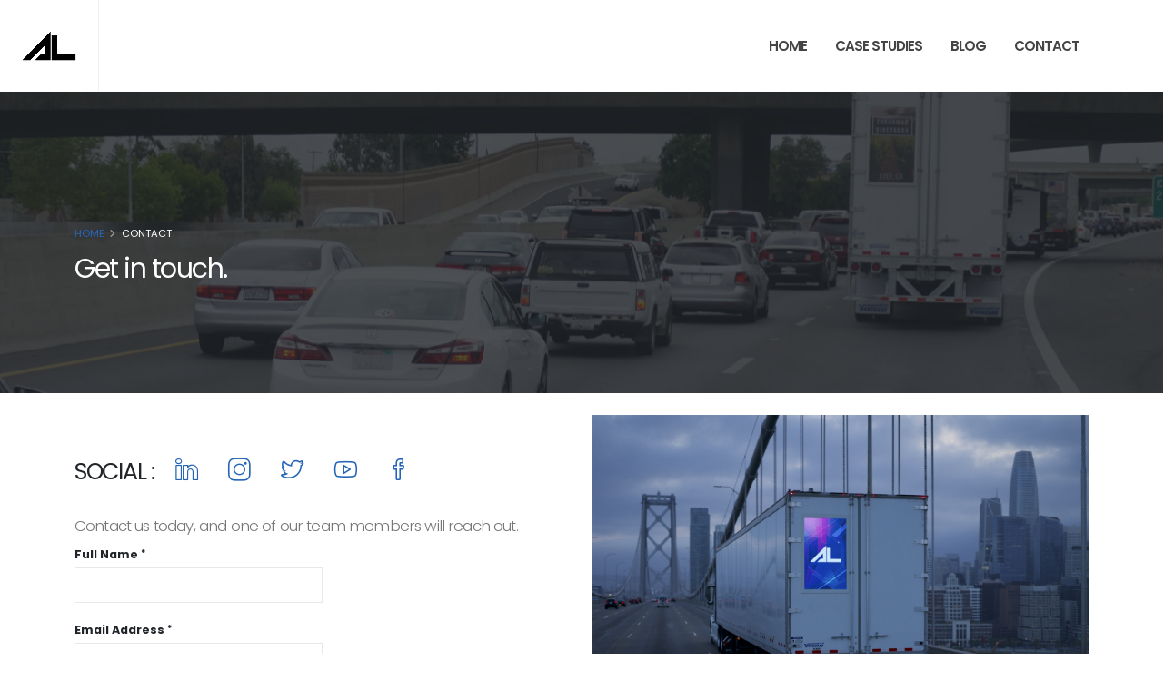

--- FILE ---
content_type: text/html; charset=UTF-8
request_url: https://adloadtechnologies.com/contact-us
body_size: 8179
content:
<!DOCTYPE html>
	<!-- Header -->
<meta property="og:title" content="Adload Technologies | DOOH Advertising | Contact Us"/>
<meta property="og:url" content="https://adloadtechnologies.com/contact-us"/>
<meta property="og:site_name" content="Adload Technologies"/>
<meta property="og:image" content="https://adloadtechnologies.com/images/adl-city-fullcopy.jpg"/>
<meta property="og:description" content="Adload technologies offers a unique digital out-of-home advertising platform to brands and business who want to reach a wider audience."/>

<title>Adload Technologies | DOOH Advertising | Contact Us</title>

	

<html>
	<head>
		<!-- Basic -->
		<meta charset="utf-8">
		<meta http-equiv="X-UA-Compatible" content="IE=edge">	

		<meta name="keywords" content="OOH DOOH Digital Out of Home Truck Advertising" />
		<meta name="description" content="Adload technologies offers a unique digital out-of-home advertising platform to brands and business who want to reach a wider audience.">
		<meta name="author" content="adloadinc.com">
        <link rel="canonical" href="https://adloadtechnologies.com/contact-us" />

		<!-- Favicon -->
		<link rel="shortcut icon" href="favicon.png" type="image/x-icon" />
		<link rel="apple-touch-icon" href="img/apple-touch-icon.png">

		<!-- Mobile Metas -->
		<meta name="viewport" content="width=device-width, initial-scale=1, minimum-scale=1.0, shrink-to-fit=no">

		<!-- Web Fonts  -->
		<link id="googleFonts" href="https://fonts.googleapis.com/css?family=Poppins:300,400,500,600,700,800%7CShadows+Into+Light%7CPlayfair+Display:400&display=swap" rel="stylesheet" type="text/css">

		<!-- Vendor CSS -->
		<link rel="stylesheet" href="https://adloadtechnologies.com/vendor/bootstrap/css/bootstrap.min.css">
		<link rel="stylesheet" href="https://adloadtechnologies.com/vendor/fontawesome-free/css/all.min.css">
		<link rel="stylesheet" href="https://adloadtechnologies.com/vendor/animate/animate.compat.css">
		<link rel="stylesheet" href="https://adloadtechnologies.com/vendor/simple-line-icons/css/simple-line-icons.min.css">
		<link rel="stylesheet" href="https://adloadtechnologies.com/vendor/owl.carousel/assets/owl.carousel.min.css">
		<link rel="stylesheet" href="https://adloadtechnologies.com/vendor/owl.carousel/assets/owl.theme.default.min.css">
		<link rel="stylesheet" href="https://adloadtechnologies.com/vendor/magnific-popup/magnific-popup.min.css">
		<!-- Revolution Slider Addon - Typewriter -->
		<link rel="stylesheet" type="text/css" href="https://adloadtechnologies.com/vendor/rs-plugin/revolution-addons/typewriter/css/typewriter.css" />

		<!-- Theme CSS -->
		<link rel="stylesheet" href="https://adloadtechnologies.com/css/theme.css">
		<link rel="stylesheet" href="https://adloadtechnologies.com/css/theme-elements.css">
		<link rel="stylesheet" href="https://adloadtechnologies.com/css/theme-blog.css">
		<link rel="stylesheet" href="https://adloadtechnologies.com/css/theme-shop.css">

		<!-- Skin CSS -->
		<link id="skinCSS" rel="stylesheet" href="https://adloadtechnologies.com/css/skins/skin-corporate-15.css">

		<!-- Theme Custom CSS -->
		<link rel="stylesheet" href="https://adloadtechnologies.com/css/custom.css">

		<!-- Head Libs -->
		<script src="https://adloadtechnologies.com/vendor/modernizr/modernizr.min.js"></script>
		
<!-- Global site tag (gtag.js) - Google Analytics -->
		<script async src="https://www.googletagmanager.com/gtag/js?id=UA-150718957-1"></script>
				<script src="https://www.google.com/recaptcha/api.js" async defer></script>

		<script>
		  window.dataLayer = window.dataLayer || [];
		  function gtag(){dataLayer.push(arguments);}
		  gtag('js', new Date());

		  gtag('config', 'UA-150718957-1');
		</script>

		<script>
			!function(f,b,e,v,n,t,s)
			{if(f.fbq)return;n=f.fbq=function(){n.callMethod?
			n.callMethod.apply(n,arguments):n.queue.push(arguments)};
			if(!f._fbq)f._fbq=n;n.push=n;n.loaded=!0;n.version='2.0';
			n.queue=[];t=b.createElement(e);t.async=!0;
			t.src=v;s=b.getElementsByTagName(e)[0];
			s.parentNode.insertBefore(t,s)}(window, document,'script',
			'https://connect.facebook.net/en_US/fbevents.js');
			fbq('init', '448564366479102');
			fbq('track', 'PageView');


            var cssId = 'https://adloadtechnologies.com';  // you could encode the css path itself to generate id..
            if (!document.getElementById(cssId))
            {
                var head  = document.getElementsByTagName('head')[0];
                var link  = document.createElement('link');
                link.id   = cssId;
                link.rel  = 'stylesheet';
                link.type = 'text/css';
                link.href = 'https://adloadtechnologies.com/vendor/simple-line-icons/css/simple-line-icons.min.css';
                link.media = 'all';
                head.appendChild(link);
            }
		</script>
		<noscript>
			<img height="1" width="1" style="display:none" src="https://www.facebook.com/tr?id=448564366479102&ev=PageView&noscript=1" />
		</noscript>
		<!-- End Facebook Pixel Code -->

	<script id="mcjs">!function(c,h,i,m,p){m=c.createElement(h),p=c.getElementsByTagName(h)[0],m.async=1,m.src=i,p.parentNode.insertBefore(m,p)}(document,"script","https://chimpstatic.com/mcjs-connected/js/users/fc07fc4388a2ca292ed8473ae/5b73b778a6b4ceb2b73bcd651.js");</script>
		
	<script>
    (function (o, u, t, b, a, s, e) {
        window[b] = window[b] || {}; (e = e || [])['key'] = o; e['__obr'] = u.location.href; a = [];
        u.location.search.replace('?', '').split('&').forEach(function (q) { if (q.startsWith(b) || q.startsWith('_obid')) e[q.split('=')[0]] = q.split('=')[1]; });
        e['_obid'] = e['_obid'] || (u.cookie.match(/(^|;)\s*_obid\s*=\s*([^;]+)/) || []).pop() || 0;
        for (k in e) { if (e.hasOwnProperty(k)) a.push(encodeURIComponent(k) + '=' + encodeURIComponent(e[k])); }
        s = u.createElement('script'); s.src = t + '?' + a.join('&'); u.head.appendChild(s);
    })('761d0c8f-0bee-4215-9eb9-3e662a14ef24', document, 'https://plugin.sopro.io/hq.js', 'outbase')
</script>

	</head>
	
<body data-plugin-page-transition>
		<div class="body">
			<header id="header" class="header-effect-shrink" data-plugin-options="{'stickyEnabled': true, 'stickyEffect': 'shrink', 'stickyEnableOnBoxed': true, 'stickyEnableOnMobile': false, 'stickyChangeLogo': true, 'stickyStartAt': 30, 'stickyHeaderContainerHeight': 70}">
				<div class="header-body border-top-0">
					<div class="header-container container-fluid px-lg-4">
						<div class="header-row">
							<div class="header-column header-column-border-right flex-grow-0">
								<div class="header-row pe-4">
									<div class="header-logo">
										<a href="/">
											<img alt="Adload Semi Truck Advertising" width="60" height="35" data-sticky-width="60" data-sticky-height="35" src="https://adloadtechnologies.com/images/al-head.png">
										</a>
									</div>
								</div>
							</div>
							<div class="header-column">
								<div class="header-row">
									<div class="header-nav header-nav-links justify-content-right pe-4">
										<div class="header-nav-main header-nav-main-square header-nav-main-font-lg-upper header-nav-main-effect-2 header-nav-main-sub-effect-1">
											<nav class="collapse header-mobile-border-top">
												<ul class="nav nav-pills" id="mainNav">
													<li class="dropdown">
														<a class="dropdown-item dropdown-toggle" href="/">
															Home
														</a>
													</li>
													<!--<li class="dropdown dropdown-mega">
														<a class="dropdown-item dropdown-toggle" href="/story">
															Our Story
														</a>
													</li>
													<li class="dropdown">
														<a class="dropdown-item dropdown-toggle" href="/advertise">
															Advertisers
														</a>
													</li>
													<li class="dropdown">
														<a class="dropdown-item dropdown-toggle" href="/carriers">
															Carriers
														</a>
													</li>-->
													<li class="dropdown">
														<a class="dropdown-item dropdown-toggle" href="https://adloadtechnologies.com/case-studies">
															Case Studies
														</a>
													</li>
													
													<li class="dropdown">
														<a class="dropdown-item dropdown-toggle" href="https://adloadtechnologies.com/blog">
															Blog
														</a>
													</li>
													
													<li class="dropdown">
														<a class="dropdown-item dropdown-toggle" href="https://adloadtechnologies.com/#9">
															Contact
														</a>
													</li>
													<!--<li class="dropdown">
														<a class="dropdown-item dropdown-toggle" >
															<script type="text/javascript" defer src="https://form.123formbuilder.com/embed/6201255.js?type=lightbox" data-role="form" data-default-width="650px"data-embed-type="lightbox-text-link" data-embed-text-link="BOOK TODAY"></script>
														</a>
													</li>-->
												</ul>
											</nav>
										</div>
									</div>
								</div>
							</div>
							<!--<div class="header-column header-column-border-left flex-grow-0 justify-content-center">
								<div class="header-row ps-5 justify-content-end">
									<div class="header-nav-features-search-reveal-container">
										<div class="header-nav-feature header-nav-features-search header-nav-features-search-reveal d-inline-flex">
											<a href="#" class="header-nav-features-search-show-icon d-inline-flex text-decoration-none"><i class="fas fa-search header-nav-top-icon"></i></a>
										</div>
									</div>
								</div>
							</div>-->
							<div class="header-nav-features header-nav-features-no-border p-static z-index-2">
								<button class="btn header-btn-collapse-nav ms-0 ms-sm-3" data-bs-toggle="collapse" data-bs-target=".header-nav-main nav">
									<i class="fas fa-bars"></i>
								</button>
								<div class="header-nav-feature header-nav-features-search header-nav-features-search-reveal header-nav-features-search-reveal-big-search px-3">
									<form role="search" class="d-flex w-100 h-100" action="page-search-results.html" method="get">
										<div class="big-search-header input-group">
											<input class="form-control text-1" id="headerSearch" name="q" type="search" value="" placeholder="Type and hit enter...">
											<a href="#" class="header-nav-features-search-hide-icon"><i class="fas fa-times header-nav-top-icon"></i></a>
										</div>
									</form>
								</div>
							</div>
						</div>
					</div>
				</div>
			</header>
			
			
			
<div role="main" class="main">

				<section class="page-header parallax page-header-text-light overlay overlay-color-dark overlay-show overlaop-8 py-5 mb-0 appear-animation" data-appear-animation="fadeIn" data-plugin-parallax data-plugin-options="{'speed': 1.5, 'parallaxHeight': '115%'}" data-image-src="images/semi-wide.jpg" >
					<div class="container py-5">
						<div class="row mt-5">
							<div class="col-md-12 mt-0 pt-0">
								<div class="overflow-hidden mb-2">
									<ul class="breadcrumb justify-content-start mb-0 appear-animation text-3" data-appear-animation="maskUp">
										<li><a href="https://adloadtechnologies.com">Home</a></li>
										<li class="active text-color-light">Contact</li>
									</ul>
								</div>
							</div>
						</div>
						<div class="row text-left mb-3">
							<div class="col-md-8">
								<div class="overflow-hidden mb-2">
									<h1 class="line-height-2 mb-0 appear-animation" data-appear-animation="maskUp" data-appear-animation-delay="200">Get in touch.</h1>
								</div>
							</div>
						</div>
					</div>
				</section>
	
				<div class="container">

					<div class="row py-4">
						<div class="col-lg-6">

							<div class="overflow-hidden mb-1">
								<h3 class="pt-5">Social&nbsp;:&nbsp;&nbsp;&nbsp;
									<a href="https://www.linkedin.com/company/adload-technologies-inc" target="_blank"><i class="icon-social-linkedin icons"></i></a>&nbsp;&nbsp;&nbsp;&nbsp;&nbsp;
									<a href="https://www.instagram.com/adload_inc/" target="_blank"><i class="icon-social-instagram icons"></i></a>&nbsp;&nbsp;&nbsp;&nbsp;&nbsp;
									
									<a href="https://twitter.com/adload_inc" target="_blank"><i class="icon-social-twitter icons"></i></a>&nbsp;&nbsp;&nbsp;&nbsp;&nbsp;
									
									<a href="https://www.youtube.com/channel/UCrZrVJPkADLw-02YyYE5S9Q" target="_blank"><i class="icon-social-youtube icons"></i></a>&nbsp;&nbsp;&nbsp;&nbsp;&nbsp;
									<a href="https://www.facebook.com/adloadinc/" target="_blank"><i class="icon-social-facebook icons"></i></a>
								</h3>
							<p class="lead mb-0 text-4">Contact us today, and one of our team members will reach out.</p>
							</div>
							

							<form class="contact-form" action="php/contact-form-recaptcha-v2.php" method="POST" novalidate="novalidate">
								<div class="contact-form-success alert alert-success d-none mt-4">
									<strong>Success!</strong> Your message has been sent to us.
								</div>
							
								<div class="contact-form-error alert alert-danger d-none mt-4">
									<strong>Error!</strong> There was an error sending your message.
									<span class="mail-error-message text-1 d-block"></span>
								</div>
								
								<div class="form-row">
									<div class="form-group col-lg-6">
										<label class="required font-weight-bold text-dark text-2">Full Name</label>
										<input type="text" value="" data-msg-required="Please enter your name." maxlength="100" class="form-control" name="name" required="" data-kwimpalastatus="alive" data-kwimpalaid="1632867538710-0">
									</div>
									<div class="form-group col-lg-6">
										<label class="required font-weight-bold text-dark text-2">Email Address</label>
										<input type="email" value="" data-msg-required="Please enter your email address." data-msg-email="Please enter a valid email address." maxlength="100" class="form-control" name="email" required="" data-kwimpalastatus="alive" data-kwimpalaid="1632867538710-1">
									</div>
								</div>
								<div class="form-row">
									<div class="form-group col">
										<label class="font-weight-bold text-dark text-2">Subject</label>
										<input type="text" value="" data-msg-required="Please enter the subject." maxlength="100" class="form-control" name="subject" required="">
									</div>
								</div>
								<div class="form-row">
									<div class="form-group col">
										<label class="required font-weight-bold text-dark text-2">Message</label>
										<textarea maxlength="5000" data-msg-required="Please enter your message." rows="8" class="form-control" name="message" required=""></textarea>
									</div>
								</div>
								<div class="form-row">
										<div class="g-recaptcha" data-sitekey="6Ld3beknAAAAABGvc_uaq0Slx29LUUFxNBkb0NyD"></div>

									</div>
								<div class="form-row">
									<div class="form-group col">
										<input type="submit" value="Send Message" class="btn btn-primary btn-modern" data-loading-text="Loading...">
									</div>
								</div>
							</form>

						</div>
						<div class="col-lg-6">
							<img src="/images/adl-city-fullcopy.jpg" alt="adl city" style="max-width: 100%">
							
							<hr>
							
							<img src="/images/big-city-2copy.jpg" alt="big city" style="max-width: 100%">
						</div>
						

					

					</div>
					
					

				</div>

				<section class="section section-height-3 bg-color-grey-scale-0 m-0 border-0">
					<div class="container">
						<div class="row align-items-center justify-content-center">
							<div class="mx-0 appear-animation" data-appear-animation="fadeInUpShorter">
								<script src="https://fast.wistia.com/embed/medias/bpslqqmcpz.jsonp" async></script><script src="https://fast.wistia.com/assets/external/E-v1.js" async></script><div class="wistia_responsive_padding" style="padding:56.25% 0 0 0;position:relative;"><div class="wistia_responsive_wrapper" style="height:100%;left:0;position:absolute;top:0;width:100%;"><div class="wistia_embed wistia_async_bpslqqmcpz videoFoam=true" style="height:100%;position:relative;width:100%">&nbsp;</div></div></div>
							</div>
						</div>
					</div>
					
				</section>
	
	<div id="content-desktop" class="image-gallery sort-destination full-width">
					<div class="isotope-item">
						<div class="image-gallery-item">
							<a href="#" aria-label="">
								<span class="thumb-info thumb-info-centered-info thumb-info-no-borders">
									<span class="thumb-info-wrapper">
										<img src="https://adloadtechnologies.com/images/action/uti-roadside.jpg" class="img-fluid" alt="">
										<span class="thumb-info-title">
											<span class="thumb-info-inner">Universal Technical Institute</span>
										</span>
										<span class="thumb-info-action">
											<span class="thumb-info-action-icon"><i class="fas fa-plus"></i></span>
										</span>
									</span>
								</span>
							</a>
						</div>
					</div>
					<div class="isotope-item">
						<div class="image-gallery-item">
							<a href="#" aria-label="">
								<span class="thumb-info thumb-info-centered-info thumb-info-no-borders">
									<span class="thumb-info-wrapper">
										<img src="https://adloadtechnologies.com/images/action/chick-fil-A-road-shot.jpg" class="img-fluid" alt="">
										<span class="thumb-info-title">
											<span class="thumb-info-inner">Chick-Fil-A</span>
										</span>
										<span class="thumb-info-action">
											<span class="thumb-info-action-icon"><i class="fas fa-plus"></i></span>
										</span>
									</span>
								</span>
							</a>
						</div>
					</div>
					<div class="isotope-item">
						<div class="image-gallery-item">
							<a href="#" aria-label="">
								<span class="thumb-info thumb-info-centered-info thumb-info-no-borders">
									<span class="thumb-info-wrapper">
										<img src="https://adloadtechnologies.com/images/action/angels.jpg" class="img-fluid" alt="">
										<span class="thumb-info-title">
											<span class="thumb-info-inner">Los Angeles Angels</span>
										</span>
										<span class="thumb-info-action">
											<span class="thumb-info-action-icon"><i class="fas fa-plus"></i></span>
										</span>
									</span>
								</span>
							</a>
						</div>
					</div>
					<div class="isotope-item">
						<div class="image-gallery-item">
							<a href="#" aria-label="">
								<span class="thumb-info thumb-info-centered-info thumb-info-no-borders">
									<span class="thumb-info-wrapper">
										<img src="https://adloadtechnologies.com/images/action/FF-flying_j.jpg" class="img-fluid" alt="">
										<span class="thumb-info-title">
											<span class="thumb-info-inner">Flock Freight</span>
										</span>
										<span class="thumb-info-action">
											<span class="thumb-info-action-icon"><i class="fas fa-plus"></i></span>
										</span>
									</span>
								</span>
							</a>
						</div>
					</div>
					<div class="isotope-item">
						<div class="image-gallery-item">
							<a href="#" aria-label="">
								<span class="thumb-info thumb-info-centered-info thumb-info-no-borders">
									<span class="thumb-info-wrapper">
										<img src="https://adloadtechnologies.com/images/action/diesel-direct.jpg" class="img-fluid" alt="">
										<span class="thumb-info-title">
											<span class="thumb-info-inner">Diesel Direct</span>
										</span>
										<span class="thumb-info-action">
											<span class="thumb-info-action-icon"><i class="fas fa-plus"></i></span>
										</span>
									</span>
								</span>
							</a>
						</div>
					</div>
				</div>


		<div id="content-mobile" class="row">
						<div class="col">
							<div class="owl-carousel owl-theme stage-margin owl-loaded owl-drag owl-carousel-init" data-plugin-options="{'items': 6, 'margin': 10, 'loop': false, 'nav': true, 'dots': false, 'stagePadding': 40}" style="height: auto;">

							<div class="owl-stage-outer"><div class="owl-stage" style="transform: translate3d(0px, 0px, 0px); transition: all 0s ease 0s; width: 1824px; padding-left: 40px; padding-right: 40px;"><div class="owl-item active" style="width: 164.333px; margin-right: 10px;"><div>
									<img alt="Universal Technical Institute" class="img-fluid rounded hoverZoomLink" src="https://adloadtechnologies.com/images/action/uti-roadside.jpg">
								</div></div><div class="owl-item active" style="width: 164.333px; margin-right: 10px;"><div>
									<img alt="Chick-Fil-A" class="img-fluid rounded hoverZoomLink" src="https://adloadtechnologies.com/images/action/chick-fil-A-road-shot.jpg">
								</div></div><div class="owl-item active" style="width: 164.333px; margin-right: 10px;"><div>
									<img alt="Los Angeles Angels" class="img-fluid rounded hoverZoomLink" src="https://adloadtechnologies.com/images/action/angels.jpg">
								</div></div><div class="owl-item active" style="width: 164.333px; margin-right: 10px;"><div>
									<img alt="Flock Freight" class="img-fluid rounded" src="https://adloadtechnologies.com/images/action/FF-flying_j.jpg">
								</div></div><div class="owl-item" style="width: 164.333px; margin-right: 10px;"><div>
									<img alt="Diesel Direct" class="img-fluid rounded" src="https://adloadtechnologies.com/images/action/diesel-direct.jpg">
								</div></div>
								</div></div><div class="owl-nav"><button type="button" role="presentation" class="owl-prev disabled"></button><button type="button" role="presentation" class="owl-next"></button></div><div class="owl-dots disabled"></div></div>
						</div>
					</div>	
					

			</div>

			<footer id="footer" class="mt-0 bg-color-light-scale-1 border-0">
				<!--<div class="container">
						<div class="row">
						<div id="content-desktop" class="col-lg-5 mb-4 mb-lg-0">
							
							<p>Adload Programmatic Digital Out of Home Advertising. Advanced engineering and unobtrusive design features make AdLoad the perfect complement to any brand's integrated marketing program and any carrier's long-term revenue stream.</p>
							<ul class="list list-icon list-unstyled">
								<li class="mb-2"><i class="fas fa-angle-right mr-2 ml-1"></i> <span class="text-color-light">Based:</span> Sacramento, California</li>
								<li class="mb-2"><i class="fas fa-angle-right mr-2 ml-1"></i> <span class="text-color-light">Phone:</span> <a href="tel:+19262502626">(916) 250-2626</a></li>
								<li class="mb-2"><i class="fas fa-angle-right mr-2 ml-1"></i> <span class="text-color-light">Email:</span> <a href="mailto:info@adloadtechnologies.com" class="link-underline-light">info@adloadtechnologies.com</a></li>
							</ul>
						</div>
						<div class="col-lg-3 mb-4 mb-lg-0">
							<h2 class="text-3 mb-3">USEFUL LINKS</h2>
							<ul class="list list-icon list-unstyled">
								<li class="mb-2"><i class="fas fa-angle-right mr-2 ml-1"></i> <a href="/index.php">Home</a></li>
								
								<li class="mb-2"><i class="fas fa-angle-right mr-2 ml-1"></i> <a href="/adload-kickhouse-case-study.php">Case Study</a></li>
								
								<!--
								<li class="mb-2"><i class="fas fa-angle-right mr-2 ml-1"></i> <a class="popup-vimeo" href="/vid/AdLoad_FINAL2.mp4">How it Works</a></li>
								<li class="mb-2"><i class="fas fa-angle-right mr-2 ml-1"></i> <a href="/adload-account.php">Login</a></li>
								
								<li class="mb-2"><i class="fas fa-angle-right mr-2 ml-1"></i> <a href="/advertise-with-adload.php">Ad Network</a></li> 
								<li class="mb-2"><i class="fas fa-angle-right mr-2 ml-1"></i> <a href="/press-release-adload-technologies.php">Press Release</a></li>
	
								<li class="mb-2"><i class="fas fa-angle-right mr-2 ml-1"></i> <a href="/adload-privacy-policy.php">Privacy Policy</a></li>
								<li class="mb-2"><i class="fas fa-angle-right mr-2 ml-1"></i> <a href="/contact-adload.php">Contact</a></li>
							</ul>
						</div>
						<div class="col-lg-3">
							<h2 class="text-3 mb-3">LATEST NEWS</h2>
							
							<div class="mb-2">
								<p class="mb-1"><a href="https://oohtoday.com/adload-joins-geopath/" class="d-block">Press Release: Adload Joins Geopath</a></p>
								<a href="https://oohtoday.com/adload-joins-geopath/" target="_blank" class="font-tertiary font-style-italic text-color-light">June 21, 2021</a>
							</div>
							
							<div class="mb-2">
								<p class="mb-1"><a href="https://digitalsignagepulse.com/news/adload-technologies-puts-digital-screens-on-back-of-18-wheelers/" class="d-block">Adload Technologies: Where programmatic DOOH meets 18-wheeler trucks </a></p>
								<a href="https://digitalsignagepulse.com/news/adload-technologies-puts-digital-screens-on-back-of-18-wheelers/" target="_blank" class="font-tertiary font-style-italic text-color-light">July 10, 2020</a>
							</div>
							
							<div class="mb-2">
								<p class="mb-1"><a href="https://dpaaglobal.com/adload-joins/" class="d-block">Press Release: Adload Joins DPAA</a></p>
								<a href="https://dpaaglobal.com/adload-joins/" target="_blank" class="font-tertiary font-style-italic text-color-light">March 19, 2020</a>
							</div>
							

							
						</div>
					</div>
				</div>-->
				
					
			<!--<script type="text/javascript" defer src="https://form.123formbuilder.com/embed/6201255.js?type=lightbox" data-role="form" data-default-width="650px"data-embed-type="lightbox-floating-button" data-embed-image-link="https://form.123formbuilder.com/verticalbutton2.php?&bg=3086dc&fnt=white&pos=2&text=BOOK TODAY!&font=arialblk" data-embed-placement="2"></script>-->
				
				<div class="footer-copyright footer-copyright-style-2 bg-color-light-scale-1 footer-top-border">
					<div class="container py-2">
						<div class="row py-4">
							<div class="col-lg-3 d-flex align-items-center justify-content-center justify-content-lg-start mb-2 mb-lg-0">
								<a href="https://adloadtechnologies.com/" class="logo pe-0 pe-lg-3">
									<img alt="Adload Technologies" src="https://adloadtechnologies.com/images/al-trans-2.png" height="45">
								</a>
							</div>
							<div class="col-lg-3 d-flex align-items-center justify-content-center">
								<h3 class="pt-5">
									<a href="https://www.linkedin.com/company/adload-technologies-inc" target="_blank"><i class="icon-social-linkedin icons"></i></a>&nbsp;&nbsp;&nbsp;&nbsp;&nbsp;
									<a href="https://www.instagram.com/adload_inc/" target="_blank"><i class="icon-social-instagram icons"></i></a>&nbsp;&nbsp;&nbsp;&nbsp;&nbsp;
									
									<a href="https://twitter.com/adload_inc" target="_blank"><i class="icon-social-twitter icons"></i></a>&nbsp;&nbsp;&nbsp;&nbsp;&nbsp;
									
									<a href="https://www.youtube.com/channel/UCrZrVJPkADLw-02YyYE5S9Q" target="_blank"><i class="icon-social-youtube icons"></i></a>&nbsp;&nbsp;&nbsp;&nbsp;&nbsp;
									<a href="https://www.facebook.com/adloadinc/" target="_blank"><i class="icon-social-facebook icons"></i></a>
								</h3>
							
							</div>
							<div class="col-lg-6 d-flex align-items-center justify-content-center justify-content-lg-end mb-4 mb-lg-0">
								<p>© Copyright 2023. All Rights Reserved by Adload Technologies Inc.</p>
							</div>
						</div>
					</div>
				</div>
			</footer>
		</div>

		<!-- Vendor -->
		<script src="https://adloadtechnologies.com/vendor/jquery/jquery.min.js"></script>
		<script src="https://adloadtechnologies.com/vendor/jquery.appear/jquery.appear.min.js"></script>
		<script src="https://adloadtechnologies.com/vendor/jquery.easing/jquery.easing.min.js"></script>
		<script src="https://adloadtechnologies.com/vendor/jquery.cookie/jquery.cookie.min.js"></script>
		<script src="https://adloadtechnologies.com/vendor/popper/umd/popper.min.js"></script>
		<script src="https://adloadtechnologies.com/vendor/bootstrap/js/bootstrap.bundle.min.js"></script>
		<script src="https://adloadtechnologies.com/vendor/jquery.validation/jquery.validate.min.js"></script>
		<script src="https://adloadtechnologies.com/vendor/jquery.easy-pie-chart/jquery.easypiechart.min.js"></script>
		<script src="https://adloadtechnologies.com/vendor/jquery.gmap/jquery.gmap.min.js"></script>
		<script src="https://adloadtechnologies.com/vendor/lazysizes/lazysizes.min.js"></script>
		<script src="https://adloadtechnologies.com/vendor/isotope/jquery.isotope.min.js"></script>
		<script src="https://adloadtechnologies.com/vendor/owl.carousel/owl.carousel.min.js"></script>
		<script src="https://adloadtechnologies.com/vendor/magnific-popup/jquery.magnific-popup.min.js"></script>
		<script src="https://adloadtechnologies.com/vendor/vide/jquery.vide.min.js"></script>
		<script src="https://adloadtechnologies.com/vendor/vivus/vivus.min.js"></script>

		<!-- Theme Base, Components and Settings -->
				<!-- Theme Base, Components and Settings -->
		<script src="https://adloadtechnologies.com/js/theme.js"></script>

		
		<!-- Current Page Vendor and Views -->



		<!-- Current Page Vendor and Views -->
		<script src="https://adloadtechnologies.com/js/views/view.contact.js"></script>


		<!-- Demo -->
		<script src="https://adloadtechnologies.com/js/demos/demo-cleaning-services.js"></script>
		<!-- Theme Custom -->
		<script src="https://adloadtechnologies.com/js/custom.js"></script>

		<!-- Theme Initialization Files -->
		<script src="https://adloadtechnologies.com/js/theme.init.js"></script>

		 <script>
		   $(function() {
			 $('a[href*="#"]:not([href="#"])').click(function() {
			   if (location.pathname.replace(/^\//,'') == this.pathname.replace(/^\//,'') && location.hostname == this.hostname) {
				 var target = $(this.hash);
				 target = target.length ? target : $('[name="' + this.hash.slice(1) +'"]');
				 if (target.length) {
				   $('html, body').animate({
					 scrollTop: target.offset().top
				   }, 1000);
				   return false;
				 }
			   }
			 });
		   });
		 </script>

	</body>
</html>


	


--- FILE ---
content_type: text/html; charset=utf-8
request_url: https://www.google.com/recaptcha/api2/anchor?ar=1&k=6Ld3beknAAAAABGvc_uaq0Slx29LUUFxNBkb0NyD&co=aHR0cHM6Ly9hZGxvYWR0ZWNobm9sb2dpZXMuY29tOjQ0Mw..&hl=en&v=N67nZn4AqZkNcbeMu4prBgzg&size=normal&anchor-ms=20000&execute-ms=30000&cb=pkx661phrna3
body_size: 49424
content:
<!DOCTYPE HTML><html dir="ltr" lang="en"><head><meta http-equiv="Content-Type" content="text/html; charset=UTF-8">
<meta http-equiv="X-UA-Compatible" content="IE=edge">
<title>reCAPTCHA</title>
<style type="text/css">
/* cyrillic-ext */
@font-face {
  font-family: 'Roboto';
  font-style: normal;
  font-weight: 400;
  font-stretch: 100%;
  src: url(//fonts.gstatic.com/s/roboto/v48/KFO7CnqEu92Fr1ME7kSn66aGLdTylUAMa3GUBHMdazTgWw.woff2) format('woff2');
  unicode-range: U+0460-052F, U+1C80-1C8A, U+20B4, U+2DE0-2DFF, U+A640-A69F, U+FE2E-FE2F;
}
/* cyrillic */
@font-face {
  font-family: 'Roboto';
  font-style: normal;
  font-weight: 400;
  font-stretch: 100%;
  src: url(//fonts.gstatic.com/s/roboto/v48/KFO7CnqEu92Fr1ME7kSn66aGLdTylUAMa3iUBHMdazTgWw.woff2) format('woff2');
  unicode-range: U+0301, U+0400-045F, U+0490-0491, U+04B0-04B1, U+2116;
}
/* greek-ext */
@font-face {
  font-family: 'Roboto';
  font-style: normal;
  font-weight: 400;
  font-stretch: 100%;
  src: url(//fonts.gstatic.com/s/roboto/v48/KFO7CnqEu92Fr1ME7kSn66aGLdTylUAMa3CUBHMdazTgWw.woff2) format('woff2');
  unicode-range: U+1F00-1FFF;
}
/* greek */
@font-face {
  font-family: 'Roboto';
  font-style: normal;
  font-weight: 400;
  font-stretch: 100%;
  src: url(//fonts.gstatic.com/s/roboto/v48/KFO7CnqEu92Fr1ME7kSn66aGLdTylUAMa3-UBHMdazTgWw.woff2) format('woff2');
  unicode-range: U+0370-0377, U+037A-037F, U+0384-038A, U+038C, U+038E-03A1, U+03A3-03FF;
}
/* math */
@font-face {
  font-family: 'Roboto';
  font-style: normal;
  font-weight: 400;
  font-stretch: 100%;
  src: url(//fonts.gstatic.com/s/roboto/v48/KFO7CnqEu92Fr1ME7kSn66aGLdTylUAMawCUBHMdazTgWw.woff2) format('woff2');
  unicode-range: U+0302-0303, U+0305, U+0307-0308, U+0310, U+0312, U+0315, U+031A, U+0326-0327, U+032C, U+032F-0330, U+0332-0333, U+0338, U+033A, U+0346, U+034D, U+0391-03A1, U+03A3-03A9, U+03B1-03C9, U+03D1, U+03D5-03D6, U+03F0-03F1, U+03F4-03F5, U+2016-2017, U+2034-2038, U+203C, U+2040, U+2043, U+2047, U+2050, U+2057, U+205F, U+2070-2071, U+2074-208E, U+2090-209C, U+20D0-20DC, U+20E1, U+20E5-20EF, U+2100-2112, U+2114-2115, U+2117-2121, U+2123-214F, U+2190, U+2192, U+2194-21AE, U+21B0-21E5, U+21F1-21F2, U+21F4-2211, U+2213-2214, U+2216-22FF, U+2308-230B, U+2310, U+2319, U+231C-2321, U+2336-237A, U+237C, U+2395, U+239B-23B7, U+23D0, U+23DC-23E1, U+2474-2475, U+25AF, U+25B3, U+25B7, U+25BD, U+25C1, U+25CA, U+25CC, U+25FB, U+266D-266F, U+27C0-27FF, U+2900-2AFF, U+2B0E-2B11, U+2B30-2B4C, U+2BFE, U+3030, U+FF5B, U+FF5D, U+1D400-1D7FF, U+1EE00-1EEFF;
}
/* symbols */
@font-face {
  font-family: 'Roboto';
  font-style: normal;
  font-weight: 400;
  font-stretch: 100%;
  src: url(//fonts.gstatic.com/s/roboto/v48/KFO7CnqEu92Fr1ME7kSn66aGLdTylUAMaxKUBHMdazTgWw.woff2) format('woff2');
  unicode-range: U+0001-000C, U+000E-001F, U+007F-009F, U+20DD-20E0, U+20E2-20E4, U+2150-218F, U+2190, U+2192, U+2194-2199, U+21AF, U+21E6-21F0, U+21F3, U+2218-2219, U+2299, U+22C4-22C6, U+2300-243F, U+2440-244A, U+2460-24FF, U+25A0-27BF, U+2800-28FF, U+2921-2922, U+2981, U+29BF, U+29EB, U+2B00-2BFF, U+4DC0-4DFF, U+FFF9-FFFB, U+10140-1018E, U+10190-1019C, U+101A0, U+101D0-101FD, U+102E0-102FB, U+10E60-10E7E, U+1D2C0-1D2D3, U+1D2E0-1D37F, U+1F000-1F0FF, U+1F100-1F1AD, U+1F1E6-1F1FF, U+1F30D-1F30F, U+1F315, U+1F31C, U+1F31E, U+1F320-1F32C, U+1F336, U+1F378, U+1F37D, U+1F382, U+1F393-1F39F, U+1F3A7-1F3A8, U+1F3AC-1F3AF, U+1F3C2, U+1F3C4-1F3C6, U+1F3CA-1F3CE, U+1F3D4-1F3E0, U+1F3ED, U+1F3F1-1F3F3, U+1F3F5-1F3F7, U+1F408, U+1F415, U+1F41F, U+1F426, U+1F43F, U+1F441-1F442, U+1F444, U+1F446-1F449, U+1F44C-1F44E, U+1F453, U+1F46A, U+1F47D, U+1F4A3, U+1F4B0, U+1F4B3, U+1F4B9, U+1F4BB, U+1F4BF, U+1F4C8-1F4CB, U+1F4D6, U+1F4DA, U+1F4DF, U+1F4E3-1F4E6, U+1F4EA-1F4ED, U+1F4F7, U+1F4F9-1F4FB, U+1F4FD-1F4FE, U+1F503, U+1F507-1F50B, U+1F50D, U+1F512-1F513, U+1F53E-1F54A, U+1F54F-1F5FA, U+1F610, U+1F650-1F67F, U+1F687, U+1F68D, U+1F691, U+1F694, U+1F698, U+1F6AD, U+1F6B2, U+1F6B9-1F6BA, U+1F6BC, U+1F6C6-1F6CF, U+1F6D3-1F6D7, U+1F6E0-1F6EA, U+1F6F0-1F6F3, U+1F6F7-1F6FC, U+1F700-1F7FF, U+1F800-1F80B, U+1F810-1F847, U+1F850-1F859, U+1F860-1F887, U+1F890-1F8AD, U+1F8B0-1F8BB, U+1F8C0-1F8C1, U+1F900-1F90B, U+1F93B, U+1F946, U+1F984, U+1F996, U+1F9E9, U+1FA00-1FA6F, U+1FA70-1FA7C, U+1FA80-1FA89, U+1FA8F-1FAC6, U+1FACE-1FADC, U+1FADF-1FAE9, U+1FAF0-1FAF8, U+1FB00-1FBFF;
}
/* vietnamese */
@font-face {
  font-family: 'Roboto';
  font-style: normal;
  font-weight: 400;
  font-stretch: 100%;
  src: url(//fonts.gstatic.com/s/roboto/v48/KFO7CnqEu92Fr1ME7kSn66aGLdTylUAMa3OUBHMdazTgWw.woff2) format('woff2');
  unicode-range: U+0102-0103, U+0110-0111, U+0128-0129, U+0168-0169, U+01A0-01A1, U+01AF-01B0, U+0300-0301, U+0303-0304, U+0308-0309, U+0323, U+0329, U+1EA0-1EF9, U+20AB;
}
/* latin-ext */
@font-face {
  font-family: 'Roboto';
  font-style: normal;
  font-weight: 400;
  font-stretch: 100%;
  src: url(//fonts.gstatic.com/s/roboto/v48/KFO7CnqEu92Fr1ME7kSn66aGLdTylUAMa3KUBHMdazTgWw.woff2) format('woff2');
  unicode-range: U+0100-02BA, U+02BD-02C5, U+02C7-02CC, U+02CE-02D7, U+02DD-02FF, U+0304, U+0308, U+0329, U+1D00-1DBF, U+1E00-1E9F, U+1EF2-1EFF, U+2020, U+20A0-20AB, U+20AD-20C0, U+2113, U+2C60-2C7F, U+A720-A7FF;
}
/* latin */
@font-face {
  font-family: 'Roboto';
  font-style: normal;
  font-weight: 400;
  font-stretch: 100%;
  src: url(//fonts.gstatic.com/s/roboto/v48/KFO7CnqEu92Fr1ME7kSn66aGLdTylUAMa3yUBHMdazQ.woff2) format('woff2');
  unicode-range: U+0000-00FF, U+0131, U+0152-0153, U+02BB-02BC, U+02C6, U+02DA, U+02DC, U+0304, U+0308, U+0329, U+2000-206F, U+20AC, U+2122, U+2191, U+2193, U+2212, U+2215, U+FEFF, U+FFFD;
}
/* cyrillic-ext */
@font-face {
  font-family: 'Roboto';
  font-style: normal;
  font-weight: 500;
  font-stretch: 100%;
  src: url(//fonts.gstatic.com/s/roboto/v48/KFO7CnqEu92Fr1ME7kSn66aGLdTylUAMa3GUBHMdazTgWw.woff2) format('woff2');
  unicode-range: U+0460-052F, U+1C80-1C8A, U+20B4, U+2DE0-2DFF, U+A640-A69F, U+FE2E-FE2F;
}
/* cyrillic */
@font-face {
  font-family: 'Roboto';
  font-style: normal;
  font-weight: 500;
  font-stretch: 100%;
  src: url(//fonts.gstatic.com/s/roboto/v48/KFO7CnqEu92Fr1ME7kSn66aGLdTylUAMa3iUBHMdazTgWw.woff2) format('woff2');
  unicode-range: U+0301, U+0400-045F, U+0490-0491, U+04B0-04B1, U+2116;
}
/* greek-ext */
@font-face {
  font-family: 'Roboto';
  font-style: normal;
  font-weight: 500;
  font-stretch: 100%;
  src: url(//fonts.gstatic.com/s/roboto/v48/KFO7CnqEu92Fr1ME7kSn66aGLdTylUAMa3CUBHMdazTgWw.woff2) format('woff2');
  unicode-range: U+1F00-1FFF;
}
/* greek */
@font-face {
  font-family: 'Roboto';
  font-style: normal;
  font-weight: 500;
  font-stretch: 100%;
  src: url(//fonts.gstatic.com/s/roboto/v48/KFO7CnqEu92Fr1ME7kSn66aGLdTylUAMa3-UBHMdazTgWw.woff2) format('woff2');
  unicode-range: U+0370-0377, U+037A-037F, U+0384-038A, U+038C, U+038E-03A1, U+03A3-03FF;
}
/* math */
@font-face {
  font-family: 'Roboto';
  font-style: normal;
  font-weight: 500;
  font-stretch: 100%;
  src: url(//fonts.gstatic.com/s/roboto/v48/KFO7CnqEu92Fr1ME7kSn66aGLdTylUAMawCUBHMdazTgWw.woff2) format('woff2');
  unicode-range: U+0302-0303, U+0305, U+0307-0308, U+0310, U+0312, U+0315, U+031A, U+0326-0327, U+032C, U+032F-0330, U+0332-0333, U+0338, U+033A, U+0346, U+034D, U+0391-03A1, U+03A3-03A9, U+03B1-03C9, U+03D1, U+03D5-03D6, U+03F0-03F1, U+03F4-03F5, U+2016-2017, U+2034-2038, U+203C, U+2040, U+2043, U+2047, U+2050, U+2057, U+205F, U+2070-2071, U+2074-208E, U+2090-209C, U+20D0-20DC, U+20E1, U+20E5-20EF, U+2100-2112, U+2114-2115, U+2117-2121, U+2123-214F, U+2190, U+2192, U+2194-21AE, U+21B0-21E5, U+21F1-21F2, U+21F4-2211, U+2213-2214, U+2216-22FF, U+2308-230B, U+2310, U+2319, U+231C-2321, U+2336-237A, U+237C, U+2395, U+239B-23B7, U+23D0, U+23DC-23E1, U+2474-2475, U+25AF, U+25B3, U+25B7, U+25BD, U+25C1, U+25CA, U+25CC, U+25FB, U+266D-266F, U+27C0-27FF, U+2900-2AFF, U+2B0E-2B11, U+2B30-2B4C, U+2BFE, U+3030, U+FF5B, U+FF5D, U+1D400-1D7FF, U+1EE00-1EEFF;
}
/* symbols */
@font-face {
  font-family: 'Roboto';
  font-style: normal;
  font-weight: 500;
  font-stretch: 100%;
  src: url(//fonts.gstatic.com/s/roboto/v48/KFO7CnqEu92Fr1ME7kSn66aGLdTylUAMaxKUBHMdazTgWw.woff2) format('woff2');
  unicode-range: U+0001-000C, U+000E-001F, U+007F-009F, U+20DD-20E0, U+20E2-20E4, U+2150-218F, U+2190, U+2192, U+2194-2199, U+21AF, U+21E6-21F0, U+21F3, U+2218-2219, U+2299, U+22C4-22C6, U+2300-243F, U+2440-244A, U+2460-24FF, U+25A0-27BF, U+2800-28FF, U+2921-2922, U+2981, U+29BF, U+29EB, U+2B00-2BFF, U+4DC0-4DFF, U+FFF9-FFFB, U+10140-1018E, U+10190-1019C, U+101A0, U+101D0-101FD, U+102E0-102FB, U+10E60-10E7E, U+1D2C0-1D2D3, U+1D2E0-1D37F, U+1F000-1F0FF, U+1F100-1F1AD, U+1F1E6-1F1FF, U+1F30D-1F30F, U+1F315, U+1F31C, U+1F31E, U+1F320-1F32C, U+1F336, U+1F378, U+1F37D, U+1F382, U+1F393-1F39F, U+1F3A7-1F3A8, U+1F3AC-1F3AF, U+1F3C2, U+1F3C4-1F3C6, U+1F3CA-1F3CE, U+1F3D4-1F3E0, U+1F3ED, U+1F3F1-1F3F3, U+1F3F5-1F3F7, U+1F408, U+1F415, U+1F41F, U+1F426, U+1F43F, U+1F441-1F442, U+1F444, U+1F446-1F449, U+1F44C-1F44E, U+1F453, U+1F46A, U+1F47D, U+1F4A3, U+1F4B0, U+1F4B3, U+1F4B9, U+1F4BB, U+1F4BF, U+1F4C8-1F4CB, U+1F4D6, U+1F4DA, U+1F4DF, U+1F4E3-1F4E6, U+1F4EA-1F4ED, U+1F4F7, U+1F4F9-1F4FB, U+1F4FD-1F4FE, U+1F503, U+1F507-1F50B, U+1F50D, U+1F512-1F513, U+1F53E-1F54A, U+1F54F-1F5FA, U+1F610, U+1F650-1F67F, U+1F687, U+1F68D, U+1F691, U+1F694, U+1F698, U+1F6AD, U+1F6B2, U+1F6B9-1F6BA, U+1F6BC, U+1F6C6-1F6CF, U+1F6D3-1F6D7, U+1F6E0-1F6EA, U+1F6F0-1F6F3, U+1F6F7-1F6FC, U+1F700-1F7FF, U+1F800-1F80B, U+1F810-1F847, U+1F850-1F859, U+1F860-1F887, U+1F890-1F8AD, U+1F8B0-1F8BB, U+1F8C0-1F8C1, U+1F900-1F90B, U+1F93B, U+1F946, U+1F984, U+1F996, U+1F9E9, U+1FA00-1FA6F, U+1FA70-1FA7C, U+1FA80-1FA89, U+1FA8F-1FAC6, U+1FACE-1FADC, U+1FADF-1FAE9, U+1FAF0-1FAF8, U+1FB00-1FBFF;
}
/* vietnamese */
@font-face {
  font-family: 'Roboto';
  font-style: normal;
  font-weight: 500;
  font-stretch: 100%;
  src: url(//fonts.gstatic.com/s/roboto/v48/KFO7CnqEu92Fr1ME7kSn66aGLdTylUAMa3OUBHMdazTgWw.woff2) format('woff2');
  unicode-range: U+0102-0103, U+0110-0111, U+0128-0129, U+0168-0169, U+01A0-01A1, U+01AF-01B0, U+0300-0301, U+0303-0304, U+0308-0309, U+0323, U+0329, U+1EA0-1EF9, U+20AB;
}
/* latin-ext */
@font-face {
  font-family: 'Roboto';
  font-style: normal;
  font-weight: 500;
  font-stretch: 100%;
  src: url(//fonts.gstatic.com/s/roboto/v48/KFO7CnqEu92Fr1ME7kSn66aGLdTylUAMa3KUBHMdazTgWw.woff2) format('woff2');
  unicode-range: U+0100-02BA, U+02BD-02C5, U+02C7-02CC, U+02CE-02D7, U+02DD-02FF, U+0304, U+0308, U+0329, U+1D00-1DBF, U+1E00-1E9F, U+1EF2-1EFF, U+2020, U+20A0-20AB, U+20AD-20C0, U+2113, U+2C60-2C7F, U+A720-A7FF;
}
/* latin */
@font-face {
  font-family: 'Roboto';
  font-style: normal;
  font-weight: 500;
  font-stretch: 100%;
  src: url(//fonts.gstatic.com/s/roboto/v48/KFO7CnqEu92Fr1ME7kSn66aGLdTylUAMa3yUBHMdazQ.woff2) format('woff2');
  unicode-range: U+0000-00FF, U+0131, U+0152-0153, U+02BB-02BC, U+02C6, U+02DA, U+02DC, U+0304, U+0308, U+0329, U+2000-206F, U+20AC, U+2122, U+2191, U+2193, U+2212, U+2215, U+FEFF, U+FFFD;
}
/* cyrillic-ext */
@font-face {
  font-family: 'Roboto';
  font-style: normal;
  font-weight: 900;
  font-stretch: 100%;
  src: url(//fonts.gstatic.com/s/roboto/v48/KFO7CnqEu92Fr1ME7kSn66aGLdTylUAMa3GUBHMdazTgWw.woff2) format('woff2');
  unicode-range: U+0460-052F, U+1C80-1C8A, U+20B4, U+2DE0-2DFF, U+A640-A69F, U+FE2E-FE2F;
}
/* cyrillic */
@font-face {
  font-family: 'Roboto';
  font-style: normal;
  font-weight: 900;
  font-stretch: 100%;
  src: url(//fonts.gstatic.com/s/roboto/v48/KFO7CnqEu92Fr1ME7kSn66aGLdTylUAMa3iUBHMdazTgWw.woff2) format('woff2');
  unicode-range: U+0301, U+0400-045F, U+0490-0491, U+04B0-04B1, U+2116;
}
/* greek-ext */
@font-face {
  font-family: 'Roboto';
  font-style: normal;
  font-weight: 900;
  font-stretch: 100%;
  src: url(//fonts.gstatic.com/s/roboto/v48/KFO7CnqEu92Fr1ME7kSn66aGLdTylUAMa3CUBHMdazTgWw.woff2) format('woff2');
  unicode-range: U+1F00-1FFF;
}
/* greek */
@font-face {
  font-family: 'Roboto';
  font-style: normal;
  font-weight: 900;
  font-stretch: 100%;
  src: url(//fonts.gstatic.com/s/roboto/v48/KFO7CnqEu92Fr1ME7kSn66aGLdTylUAMa3-UBHMdazTgWw.woff2) format('woff2');
  unicode-range: U+0370-0377, U+037A-037F, U+0384-038A, U+038C, U+038E-03A1, U+03A3-03FF;
}
/* math */
@font-face {
  font-family: 'Roboto';
  font-style: normal;
  font-weight: 900;
  font-stretch: 100%;
  src: url(//fonts.gstatic.com/s/roboto/v48/KFO7CnqEu92Fr1ME7kSn66aGLdTylUAMawCUBHMdazTgWw.woff2) format('woff2');
  unicode-range: U+0302-0303, U+0305, U+0307-0308, U+0310, U+0312, U+0315, U+031A, U+0326-0327, U+032C, U+032F-0330, U+0332-0333, U+0338, U+033A, U+0346, U+034D, U+0391-03A1, U+03A3-03A9, U+03B1-03C9, U+03D1, U+03D5-03D6, U+03F0-03F1, U+03F4-03F5, U+2016-2017, U+2034-2038, U+203C, U+2040, U+2043, U+2047, U+2050, U+2057, U+205F, U+2070-2071, U+2074-208E, U+2090-209C, U+20D0-20DC, U+20E1, U+20E5-20EF, U+2100-2112, U+2114-2115, U+2117-2121, U+2123-214F, U+2190, U+2192, U+2194-21AE, U+21B0-21E5, U+21F1-21F2, U+21F4-2211, U+2213-2214, U+2216-22FF, U+2308-230B, U+2310, U+2319, U+231C-2321, U+2336-237A, U+237C, U+2395, U+239B-23B7, U+23D0, U+23DC-23E1, U+2474-2475, U+25AF, U+25B3, U+25B7, U+25BD, U+25C1, U+25CA, U+25CC, U+25FB, U+266D-266F, U+27C0-27FF, U+2900-2AFF, U+2B0E-2B11, U+2B30-2B4C, U+2BFE, U+3030, U+FF5B, U+FF5D, U+1D400-1D7FF, U+1EE00-1EEFF;
}
/* symbols */
@font-face {
  font-family: 'Roboto';
  font-style: normal;
  font-weight: 900;
  font-stretch: 100%;
  src: url(//fonts.gstatic.com/s/roboto/v48/KFO7CnqEu92Fr1ME7kSn66aGLdTylUAMaxKUBHMdazTgWw.woff2) format('woff2');
  unicode-range: U+0001-000C, U+000E-001F, U+007F-009F, U+20DD-20E0, U+20E2-20E4, U+2150-218F, U+2190, U+2192, U+2194-2199, U+21AF, U+21E6-21F0, U+21F3, U+2218-2219, U+2299, U+22C4-22C6, U+2300-243F, U+2440-244A, U+2460-24FF, U+25A0-27BF, U+2800-28FF, U+2921-2922, U+2981, U+29BF, U+29EB, U+2B00-2BFF, U+4DC0-4DFF, U+FFF9-FFFB, U+10140-1018E, U+10190-1019C, U+101A0, U+101D0-101FD, U+102E0-102FB, U+10E60-10E7E, U+1D2C0-1D2D3, U+1D2E0-1D37F, U+1F000-1F0FF, U+1F100-1F1AD, U+1F1E6-1F1FF, U+1F30D-1F30F, U+1F315, U+1F31C, U+1F31E, U+1F320-1F32C, U+1F336, U+1F378, U+1F37D, U+1F382, U+1F393-1F39F, U+1F3A7-1F3A8, U+1F3AC-1F3AF, U+1F3C2, U+1F3C4-1F3C6, U+1F3CA-1F3CE, U+1F3D4-1F3E0, U+1F3ED, U+1F3F1-1F3F3, U+1F3F5-1F3F7, U+1F408, U+1F415, U+1F41F, U+1F426, U+1F43F, U+1F441-1F442, U+1F444, U+1F446-1F449, U+1F44C-1F44E, U+1F453, U+1F46A, U+1F47D, U+1F4A3, U+1F4B0, U+1F4B3, U+1F4B9, U+1F4BB, U+1F4BF, U+1F4C8-1F4CB, U+1F4D6, U+1F4DA, U+1F4DF, U+1F4E3-1F4E6, U+1F4EA-1F4ED, U+1F4F7, U+1F4F9-1F4FB, U+1F4FD-1F4FE, U+1F503, U+1F507-1F50B, U+1F50D, U+1F512-1F513, U+1F53E-1F54A, U+1F54F-1F5FA, U+1F610, U+1F650-1F67F, U+1F687, U+1F68D, U+1F691, U+1F694, U+1F698, U+1F6AD, U+1F6B2, U+1F6B9-1F6BA, U+1F6BC, U+1F6C6-1F6CF, U+1F6D3-1F6D7, U+1F6E0-1F6EA, U+1F6F0-1F6F3, U+1F6F7-1F6FC, U+1F700-1F7FF, U+1F800-1F80B, U+1F810-1F847, U+1F850-1F859, U+1F860-1F887, U+1F890-1F8AD, U+1F8B0-1F8BB, U+1F8C0-1F8C1, U+1F900-1F90B, U+1F93B, U+1F946, U+1F984, U+1F996, U+1F9E9, U+1FA00-1FA6F, U+1FA70-1FA7C, U+1FA80-1FA89, U+1FA8F-1FAC6, U+1FACE-1FADC, U+1FADF-1FAE9, U+1FAF0-1FAF8, U+1FB00-1FBFF;
}
/* vietnamese */
@font-face {
  font-family: 'Roboto';
  font-style: normal;
  font-weight: 900;
  font-stretch: 100%;
  src: url(//fonts.gstatic.com/s/roboto/v48/KFO7CnqEu92Fr1ME7kSn66aGLdTylUAMa3OUBHMdazTgWw.woff2) format('woff2');
  unicode-range: U+0102-0103, U+0110-0111, U+0128-0129, U+0168-0169, U+01A0-01A1, U+01AF-01B0, U+0300-0301, U+0303-0304, U+0308-0309, U+0323, U+0329, U+1EA0-1EF9, U+20AB;
}
/* latin-ext */
@font-face {
  font-family: 'Roboto';
  font-style: normal;
  font-weight: 900;
  font-stretch: 100%;
  src: url(//fonts.gstatic.com/s/roboto/v48/KFO7CnqEu92Fr1ME7kSn66aGLdTylUAMa3KUBHMdazTgWw.woff2) format('woff2');
  unicode-range: U+0100-02BA, U+02BD-02C5, U+02C7-02CC, U+02CE-02D7, U+02DD-02FF, U+0304, U+0308, U+0329, U+1D00-1DBF, U+1E00-1E9F, U+1EF2-1EFF, U+2020, U+20A0-20AB, U+20AD-20C0, U+2113, U+2C60-2C7F, U+A720-A7FF;
}
/* latin */
@font-face {
  font-family: 'Roboto';
  font-style: normal;
  font-weight: 900;
  font-stretch: 100%;
  src: url(//fonts.gstatic.com/s/roboto/v48/KFO7CnqEu92Fr1ME7kSn66aGLdTylUAMa3yUBHMdazQ.woff2) format('woff2');
  unicode-range: U+0000-00FF, U+0131, U+0152-0153, U+02BB-02BC, U+02C6, U+02DA, U+02DC, U+0304, U+0308, U+0329, U+2000-206F, U+20AC, U+2122, U+2191, U+2193, U+2212, U+2215, U+FEFF, U+FFFD;
}

</style>
<link rel="stylesheet" type="text/css" href="https://www.gstatic.com/recaptcha/releases/N67nZn4AqZkNcbeMu4prBgzg/styles__ltr.css">
<script nonce="xeHy35Xa3Ks4FGNCBYWlhg" type="text/javascript">window['__recaptcha_api'] = 'https://www.google.com/recaptcha/api2/';</script>
<script type="text/javascript" src="https://www.gstatic.com/recaptcha/releases/N67nZn4AqZkNcbeMu4prBgzg/recaptcha__en.js" nonce="xeHy35Xa3Ks4FGNCBYWlhg">
      
    </script></head>
<body><div id="rc-anchor-alert" class="rc-anchor-alert"></div>
<input type="hidden" id="recaptcha-token" value="[base64]">
<script type="text/javascript" nonce="xeHy35Xa3Ks4FGNCBYWlhg">
      recaptcha.anchor.Main.init("[\x22ainput\x22,[\x22bgdata\x22,\x22\x22,\[base64]/[base64]/[base64]/[base64]/[base64]/UltsKytdPUU6KEU8MjA0OD9SW2wrK109RT4+NnwxOTI6KChFJjY0NTEyKT09NTUyOTYmJk0rMTxjLmxlbmd0aCYmKGMuY2hhckNvZGVBdChNKzEpJjY0NTEyKT09NTYzMjA/[base64]/[base64]/[base64]/[base64]/[base64]/[base64]/[base64]\x22,\[base64]\\u003d\\u003d\x22,\x22w5PDnMOLwpHCsnrDnMKfScOFK8K7wo7CkMKFw63CssKXw4nCgMKlwo9bbjA2wpHDmH7ChzpHWcKcYsKxwr7Cl8OYw4cKwozCg8KNw74/[base64]/DmnjDmcO+UsKoBn8Gw4vCtcOYBkEzY8KnXCkWwpAawroJwr8XSsO0K3rCscKtw54UVsKvZg1gw6EGwqPCvxNrbcOgA0DClcKdOn3Cn8OQHDxTwqFEw5EkY8K5w7zCtsO3LMOlWTcLw73Dp8OBw70wHMKUwp4ew6XDsC5HXMODew/DnsOxfSjDtnfCpVfCi8KpwrfCmMKzEDDChcOfOwcRwpU8AwdPw6EJcl/CnxDDpDgxO8Onc8KVw6DDp3/DqcOcw5/DikbDoU7DmEbCtcK/[base64]/CscO0b03Dqm8lwpNowrRzwpQOwrozwp8eZWzDs0DDpsOTCRYWIBDCtsK2wqk4EmfCrcOrVBPCqTnDvsKAM8KzHcKAGMOJw6RgwrvDs0PCpgzDuDsbw6rCpcKwQxxiw6NwesODbMOcw6J/LMOGJ09HQHNNwq0UCwvCqBDCoMOmfk3Du8OxwrvDlsKaJx4YwrjCnMOvw6nCqVfCmQUQbgN9PsKkI8OTMcOrWsKYwoQRwp3CgcOtIsKIah3DnRM5wq45cMKewpzDssKxwp8wwpNWDm7CuXXCkjrDrVPCpR9BwrMzHTcFCmVow5w/RsKCwqzDql3Ct8ORHnrDiAvCnRPCk2l8ck8Feykhw5J8E8KwV8OPw55VeGHCs8OZw7fDnwXCuMOwXxtBAg3Dv8Kfwr8Uw6Q+wrPDuHlDfsKODcKWVF3CrHoQwpjDjsO+wq47wqdKRcOzw45Jw7YkwoEVcMKhw6/DqMKbLMOpBVnCoihqwr7CugDDocKtw5MJEMK8w5rCgQE/[base64]/DmV9IIy3Crz16wrw6UsKbT2lnXkDDmUB7w6Fowr3DjSDDunEGwpBsIFnCqXrDnsOkwqNuXUnDusKqwoPCnMOVw7sXf8OYWh/DmMOKKQR/w4MAVxYyc8O2OsK8LU/[base64]/UcO1ScO4f8OrGCYxJypRwqEMwqzDrwAPQ8OOwpfDgMKSwpsMdsOVK8KVw4w9w5UwIMKYwqfDjybDpD/[base64]/[base64]/CucOTw4TClcOAdzoFwqjClCQzE3wjw6fDq8OcwqLCs0ZlDHjDpwrDo8KlLcK7AGB1w6XDhcKrKMK7wrFfw5hIw5/Cth3Cnk8TGwDDtsK9V8KZw7YLw7/DgFXDtl8dw6zCo2XCu8OWeV8zGyxDZlrCk0Z8wrHDgnTDt8OgwqjDkxnDgsOLWcKJwpjDmMOUNsOKJxfDqywiV8OEbmLDlcOEY8KCLcK2w6HDhsK9w4oUwrzCgGHCgxRRVW1kXWvDjVvDhcOoRcKKw4/[base64]/DsXsBwpXCksKdwpJIw70TW8OFwrDDhgzCj8K9w4zDkMO2esKmTzfDqyDCrB7CksKpwrHCrsODw4dsw6ESw7nDtULCnMOLwq7CmXLDj8K4A2IUwp8uwp5qSMKHwr8if8KIw4zDszPDnlfDvTUrw6N1wovCpzLDs8KNV8O6wpjCisKEw4k/N17DolVGwrlZwpFfw5hbw6R3IcKuPx3Dt8O0w7nCsMKqZE1lwpIKThVIw6vDoSDCrGALHcOlAnzCuX7Dp8KOw43DlQQhwpPCg8KnwqF3Z8OgwqLCnRrDikzCnxgmwofCrmXDgWpXC8KhD8Oowp3Dpx/DqADDr8K5wqYrwotZPsOCw785wqgTTsKkw7sXUcOYCW08RMKlMcK6el1Hw7EWw6XCuMO8woQ4woTDvwzCtgtyNU/CkC/DoMOgw7JNwoXDlwjCozI9woTCnsKCw7TChBcSwovDgWfCksK+YsKJw7fDgcKowpfDh1AHwrtZwo/Ci8OxFcKfwoPClj4vAwFzVMKUwrxNXBoXwohBScKew6/CsMO+EyDDu8O6csKbdsKxHxsOwo3CtsKzdivCvcKNImfCg8K0esKYwqQgZx3CpsKPwo7Dn8O0W8Ksw70yw454HC8/JVJpw7nCv8OSbV5FP8Oaw5/[base64]/Cqh1CwqkDDknDqAlww6BUY0UYSBjCkcKhwpjCusOVYjdxwqTChHUdYcO1JjNUwp9zworCohrCu1vDpH/CvMOqwqYNw7dQwrTCjcOPRcOIVhHCkcKEwq4lw6xGwqhVw4hDw6gEwoIAw7QMLUB3w786GHc1BWzDvk8dw6DDvcKiw4nCt8KHUsO6NsOzw6xJwqRSSWnClRorK3gjw5XDpE8/w6/DlsK/[base64]/Dp8ONw68lw4/CrsKvdE/DgGVpwqnDpV1dd8Kbwp14wqbDqinCi0EGehc2wqXDjMOiw7Q1w6QCw7vCn8KUMA3CscK3w6Efw44ZUsOhMArCpsKhw6TCssO/wovCvFEiw7fCnyscwpZKAibCq8OHEwJ6fzE+NsOmS8OjHmR2FMK+w7zDiVV+wqk+M0jDljQCw6HCq3PDkMKHL0dew7nChllkwrrCp1lOY37DgCjCqTLCjcO/w7zDpMO+d0/DqgDDu8OIGRBKw5bChkJqwrQ5bcKzM8OtGy96wo9Yc8KbEU8WwrY7wqHDs8KAMsOdVVvCkQvCq1HDgS7DscOCw7TDh8O1woBsBcO/AS5RSHsPACXCukDDljfClADDjWAvKMKDNsKpwoTChS3Do1/Dr8K7eRzCjMKFHsOfwrLDpsKbTcKjPcK1w5o9FR8vw4XDtmbCrMKnw5jCqC7CnlbDlzBaw43CrsOxwqg5RMKJw4/CkW7DnMOLHiLDusOpwpYJdhl/P8KAMxRgw7ERQMOkwpbCv8K0A8OYw4/DpMKMw6vDgU0qwqJRwrQ5w5bCusOCSkLCmnjChcO0fxc5w5lMw41/bcKOVTIQwqDCj8Olw5sQHQYAZcKIVsKndMKtZyY5w5Zew7lVS8KTfMOrD8OtfcOaw4xGw4fCoMKXw6fCpWoQF8OOw7ogwqvCi8Kbwpcawr5HBmt8aMObw68Vw68ofQDDnnvDucOEHhTDscKVwpXCnT/CmTdycGpcKFXDmU3Cl8K1JgVPwo/CqcKlJAMKPMOsFEI2wpBlw71xG8OrwoXDgxo1w5Z9a1nDvmDCjMO2w7wwEsOnZ8OCwqEbS0rDnMK8wofDs8Kzw6jCv8KXXSfCssKJOcOxw4sGXmVAKSbCp8K7w47ClcKpwrLDkmxaIGBRbhvCuMKsS8O3dMO4w7/DjcKGwqBMd8O+YMKWw5PDjMOMwo/ChRQ+P8KGSgYbIcK6w5gWesKtCMK9w5vCvsKmbixXC2nDusOneMKYD1EgbWHDhsOeFWVxFGYTw5NOwolbNcKPwphXwrnDgidoWnnCusKjw5B7wpsEYCcJw4/CqMK9G8K8SBXCkMOaw7DCpcKEw6vDmsKUwpTCrTzDvcKJwp4FwozCtMKlL1DCpCQXUsKMwpDDr8O3wqoMw4d4UcOjw6JWGMO5YcK+wpzDpWkMwp/DnsOUdcKZwoA1XVwPwp9cw7TCrcOGwpjCuBfCvMOlbR/[base64]/CqQzCpW8Rw7xaw4TCmMKBQTx0JHNIQMOYecKiUMKPw5jCj8Oowrwgwpo5fUrCgsOGB2wywr3DtcOMbjAyWcKYK27Cr1oPwrcZGMOzwqsGw6Q4YiReDR8MwrQJMcKjw4/DqCIiXzbCgcKBeHzCvsOMw7V+PxhJPUzDpUDCg8K7w6TDucKqIsO7w5gIw4zCmcK/e8OTfMOOCUZIw5dQLMO/wpxEw6nCr1/CmsKrOMKpwqXCsSLDlDPCpsOQbj4WwrRYf3nCrw/DuwDCvsKPDjJIwrDDoU/ClsOhw5LDs8KsBi0hasOjwr/CoT3Dh8Kgcjpmw6JfwqbDtQDCrQ0+W8OIwqPCisOeJVnDucKnWhHDhcO2TADChMKDRnDCn1RpOcOscsKYwoTCqsKHwonCh27DlcKDwp9/VcOkwq9Ww6nClGfCkyXDhsK3PTLCpiLCrMOfKVDDjMOmw6/CuGtEP8OqXDzDjsOdfcO0J8KQw7s7w4JSwo3Cm8KswrTCrMKUwpskwo/Cl8OwwpPDqmnDoHl3AjxUZjpCw7lsJsO4w79RwqbDkyU+DnPDkEM7w6NdwrVBw6TDlxTDnHcUw4LCjn4wwq7ChTnClUlYwqxEw4oAw6wPRFPCpcK3VMK/[base64]/Cm8OpwpJJwq/Cj3/DhMKKNcO2w7h9wprChQrCoBlmfQPDgcKsw7JGFUrDpmvDkMK/[base64]/DihHCu8OvDsKYwrLCtsOBw68Rw5rDrVfCrmkcSGQvw6TDix7Dk8Oaw5bCqcK7TsObw5ErEQFiwpUUHG0eIA5VN8OcEj/DncKdTCADwqITw7jCh8KxCMK6YB7CsChpw48qLHzCnkcbVMO6wqPDlVHCuHJXdMO3eiJhwqnDrj8bw4kxEcK6woTCssK3LMORw4jCsWrDlVYBw59TwprDrsOPwpN7QcKKw57DlMOUwpEuJcOxCMOqKF3CjjjCrsKawqJfSsOaAMOtw6opMsK/w5PCiXoDw6/[base64]/ChMOVwqcdQBEkS8K7w4LCmizCqkTCocOYZMOawqHCoyfCnsKvY8K4woY6Jx44X8OWw64WBUDDt8OsIMK1w67Dh2gfciPCnjkMwoVAw5LCsCrCuQdEwr/CisKCw5s7wpXCvmk8O8OZcQc7w4R5E8KeQCfCgsKqZxbDtkUvw4pBXsKkecOIw4l4K8KleibCmk9LwrlTw61VVTx/[base64]/[base64]/DrAfDjXvDiBfCgcK/w7lFwoXCuMOawp08w5UUUmljw5YqEMKoccOpPsKLwqICw7E2w5vClhXDs8KxT8Kiw6vCg8O2w4lfbl3CmQTCp8ORwpjDsRYvcmN5wrR3EMK/w5FLccO4wohkwr5JUcO/LS14wozDuMK4BMO8wqpjZhjDgSLCjhDDvFcvRlXChU7Dg8OsQW4Hw4NAwqjChl9JHWQKdsKZQHvCvMOBPsKcwq1vGsKww5Qxw4rDtMOlwrEDw6o/w6Y1XMKcw4YcIhnDlA56wqZmw6vDgMO2PxATdMOrFmHDpWvClhlIIBk6woRSwqrChQTDogHCk3RowpHDskHDtmpmwrMuwoHCmAfDvsKlw7IbFVRfF8Khw47CuMOqwrXDjMKIwqHCgkkdWMOcw6NGw6HDp8KeBWtSw77DgWQLOMKGw57Cv8OuHMOTwpY1E8O/BMKGekliwpc1OMOWwofDuhnCoMKTZwBXNxwgw5TDgBsMwo/CrAZoAsOnwo92bcOjw7zDpG/DjMOnw7LDvH1nCBTCtMK3PU7Dm2N4KT/DisOzwo3DhMOwwpTCpzXChcKdKBvDoMKKwpcUw4vDoktBw74qGcKIRcKmwo/DiMKiXXtNw6nDuwQKfBJnZsK6w6ZMa8OHwoPCnVHDpz9rbcKeMi/DosOEw4/Dq8OswqHDhU4HXiwsHhZ9Q8Olw71dUiPCjsKWAMOfejHCgw3CpyXCh8Ohw5DCnSnDtcKRw6PCoMO/G8OKPcOtFXLCqWE1TMKIw5fCjMKGw47Dg8Kjw51Awr41w7zCkcK6SsK2wpTChmjChsKFeXXDs8OXwrkBHi3Co8KDKMO0XMKpwqLCksO8a07Cgg3CocK/w4t4wp9Hw50nIll1fzx2wr3Cgj3DtwVhEQlAw4w0Wg8nQMOsOH5nw6MqDyZcwoYsMcKxSsKechXDgn3CkMKvwrjDrAPCkcK8O0QWJzrCs8K1w6/CscO7ZcOiMcOZw4/CqF/DosKjAUjClsK9AcO0wqLDn8OQQ1/CqyrDuifDkMOcXMORc8OSWMOywoYqDcK2wr7Cg8OyQxDCmCAtwo/CskgFwpBjwo7Du8KSw7d2KcOOwoHChmnDjlzCh8OREkggScKsw6XCqMKeNUoUwpHCt8KYw4ZEPcOhwrTDpAl9wq/[base64]/AcOYAEt1wrTCmMO9wrnDi8Omw5XDr8KVwrk+w4NLW8KZwqHCukcKXy4fw7EjNcKywo3ClsKJw5Z6wrnCqcOgYMOAwq7Cj8OTSVDDqMKtwokewo0Zw6ZaSnA1wo9DY2kkDMKkan/DgEovQ1Bbw4zDp8OvdcO9RsO8w7Ibw4RAw4LCo8Kcwp3CrsKIbSDCr1fDlQVcd1bClsK3wrU1ZhhIw6vCqHJzwozCocKEAMOZwpAVwqFrwoJPw4x1wrbDklHCjFjDgQvCvh/CshBSIMOpC8OJUmjDtD3DvC0OBMK4woTCssKgw5AVS8K/DsOPwqTDqsKJKFbDrMOmwro1w4xJw5/CtcK0SE3CksO5P8O1w47CgsKiwqUJwp9iBy/DrcK/eFTDm0nCrlFqam1aRsOkw7vCgXRPD3XDr8O8D8OWG8OcFTsQWEUwLgDCqHXDk8K4w6HCq8Kpwpldw6bDoTfCryzChT/CiMKRw5/CtMKiw6ZuwpQgPyJOb0xKw5zDrGnDhgbDlwnChcKLDQBjbVp1w5s3wqpOcMKFw5lwU2HCjsKnwpfCq8KdcsO4YsKEw7LDicKfwpvDlxTCs8O6w7jDr8KaWEMNwpbCq8OTwqHDvQx9w7vDs8Ktw5/CggkVw6IQCMOxSxrCgMKiw5wuZ8OqPFTDgFt7YGhvYsKQw5JhcBTCkk7DgC5uGEJBQR/DrsOVwqjDo1rCsyERSwBewqIhHnkzwqvCvcKuwqdZw5Naw47DkcKcwokDw50AwoLCkxPCjBLCq8KqwozCvRjCvmXCj8Obwrwhwq9qwoZ/HMORwp3DsgEkXsKhw6QyLsO5Z8OGMcKXTBAsKsK5GsKecG0hFW5Fw7E3w4PDolERU8KJPV0XwpB4FVrChT3CtcOWwpwVw6PDr8Kkwp/CoHrDtnxmw4EXYcObw7pjw4HDhMOpFcKDw5XCvRw0wqw2CsKNwrI4fnlOw6rDjsOZX8Ozw5o5HQfChcOiNcKsw6jDvsK4w61ZVcKUwrXCrsKmXcKCcDrDusOvwoXCrBDDgzTCicO9wpDCpMO0BMOSwqnCoMKMa3/CjDrDnQ3Dh8KpwolAwpDDgjEsw7l5wo9/MsKqwqnCrCnDmcKFJsK4MTB2LMKSSzXCpsKTMT9YAcKnAsKBw51Ywr3CmS9YP8O0wrg/YynDt8K5w4nDmsK/wqFHw6/[base64]/ChsOFw5XDkn3DiMOlwr95LcOSaCd9CwFCw4rDtFnDncO5RsOEwooPw7dTw6hZZnjChURsB2hdI2jCkzfDpMO9wqEhwoLCisOlacKzw7EUw7jDrl/DsiPDjwl8WWt9BMOhFWdFwrPCrXBnM8Osw4ckT2DDnVRQw6A+w4FFCi7DhhEsw7DDiMK5w4xnHcOQw5hVXWTCkXRcP35qwqHCq8Kza3w8w5TDm8K8wofCvcOBCsKUw77DjMOJw50gw6PCmsOow6Uvwo7CrMKwwqzDtTR8w4LCuj/[base64]/[base64]/M8KKLMOMSEHDkWw3Tw0nNsO6w684w5/DqxNLLFBmLcOxwotveE9rYS1kw5d4wq4DcnRVLsKCw5gXwo0NXmdEJE54CjXCtcOJE2QKwq3CgMKPMcOEJgPDhAnCgT8wcDLDjcKsXMKdUMO9wr/DsX3DjQpSw5bDqG/CmcKDwrF+ccO2w6sIwo1vwqDDiMOPw6jDjMKlZsKybjgfR8OSOFgPOsKiw67Dqm/CncOzwqDDjcOHFCLDqwltdMOJCQ/CocK1IMOnSFLCusOIZ8KDIsKXwr3DoloYw5wpwrjDi8O7wpB4UAXDnMOBwqwoEA1Pw5hrGMKzFyLDisOKEnFaw4XCm3IcAsODYGLDssOYw5PDiiTCsFXDscOMw7/[base64]/[base64]/Cm0HCoMK3ScOVNTbChU4rD311wogewrDDlsK9w5ZdcMO4wo1Xw7PCsQlNwrbDmivDgMOdBRpGwqdkFx50w67Cq0/[base64]/w6Mew7dvHcKtwqMyJcK1w7sUw7jDo8OgZsOBw6HDsMOJTsKdIcKpe8OsL23CmjbDghxtw5/Cuz9yUnzCr8OmF8Oqw5dHwroCesODwpDDsMKmSyjCiwpxw5XDnS/[base64]/CksOoTcK9w63DqcO2w5PCkxInKsKYGjTDgcKzwqjCogXCt13CjsOWXcKaQMKhw7cGwqrCthY9OlRbwrpVwqxefWFEcwVhw6IUwrxhw73DgQUADWvDmsO0w4cPwosXwrnCv8Otw6HDhMKaWcKMcT13w6Zwwrswwrsiw58DwqHCmzPDoVzCicOswrd/NlIjwqzCkMKRLcO+BFNkwpQYJl4qVcKfOB8ORMOMK8O5w47DisKBU2HCiMO4WA1HWn9aw6/Cpy3Dj1TDkHkmacK2YSnCnVtoQ8K/DcKSHsO2w6fDmcKcKDMCw6XCgMOpw5QNRE9yYnTCrRY2w7/[base64]/wqrCkT/CoVvDg1Vrw4HDkwx7w65eMGFjw5XDjzjDucKVEhNcL1LCkG/[base64]/L8ONw5ULw6jDpkvDoXzDmHPCiHd9fMOqTj3CmiVFw77DoFBhwpJ+woEPK1XDtsOeNMKxa8KHSMOnasKjfMO8fXNZGMOZCMOecX8Tw7DCqhTCoE/CqgfCkmbDmWtGw5IKMMKPfUUhw4LDhjB+V0zCqHhvw7XDskfClcKtw4XCpFkvw4DCqhgZwqXCkMOgwqTDisKvOi/CuMKMNRhew4MCwpdrwpzDknrCkinDpX9qX8O4w7RJIsOQwqAEAgDDjcOtMwBYcMKGw5zDvBDCtC4XVFJww4fCkMKLPMOzwpl5w5YHwq4Gw7pBUcKjw6nCq8OkHT3DoMOHwqzCnMOrFHPCqsKVwo3CkWLDrmvDicOTRkclZ8Kxw6FHw43DsH/[base64]/CoHFFB8OWwqzCtTDDk3sXJGrDsE3DtMKEwoQZChIIacOvf8Kjwo3DvMOrOBbDnh7ChsKxa8OSwpDDusKhUlLDjXDDoQlfwqLCi8OWR8OVcTs7ZWzCjsO9GMOcCcOEPXfCscK/EMKffSvDqQHDocOODsKewpcow5DCu8OgwrfCsDwiYn/CrExqwqvCuMKWMsKcwrTDnEvCoMOfwpjCkMKFYxXCp8OwDn8gw78xDlrCrcOpwr/CtsOTLwYiwr9hwo7CnldAw4ZtVlzCjn9Cw7vChUHDl0HDtsKscwnDs8Oew7vDn8Kfw6gKTi8Nw49fFsOvMcOJIVvCtsKfwrLCscO4EMOFwqR3B8OOw57CrcKKw4IzAMKGQcOEdl/CpsKUwowCwqgAwrXChQHCvMO6w4HCmRXDocKrwonDl8KfHMObEk1Aw77DnkwcVsOTworDq8OewrfCpMKlZMKHw6fDtMKEFcONwrDDp8Kbwr3DjXZKHkE7wp/[base64]/w5rCi8OyMBXCr8O1Dk7DvcOCwonCpwHCrsOySMKWb8KQwo9rwo43w7PDhyfCoFPCj8KLw5FJdUNTFcKlwqzDn3jDk8KADxnDpiYowpTCtsKawq0awpnDtcOGwqXDnU/DpXwVDGnChwcLN8KlasODw7M2W8KkSMONPR0Vw6PCv8OvPSDCjMKTwqVwelnDgsODw61SwoorKsO1A8KrEw/CqVhsKMOfw53DpRA4csKwGsOyw4ARRcOxwpAJG3EAwrQyLmnCtsOfwocbXBXDvlMKKhjDiToeAMOywr7CvCQXw67DtMKrw6IgJsKPw7zDrcOCCcOcwqLDgSfDvyk4fMK8woQ5w4p/MMKywrUBZ8OJw47CimoJKzrDjXs3UX8rw5fCg0/CrMKLw6zDg2VrYMKJTxDCrm3DhFXDuQbDvDfDjsKiw7LCgwt3wpZJEcOBwrXCqEvCicOGQsO6w4nDkR8QR2fDjMOdwqrDvUtQME/DlMKIeMKjw5YqwoTDvMKecFTClkXDpRzCuMKRwpHDhkFlcsO3N8OiL8KFwpZYwrrCqwrDhcOHw50/VcKRcsOedcKtBsOhw79Uw4cpwpptUsK4wrvDiMKGw44MwrTDkMOTw5x8wr0xwrwhw4PDpVwSw6UZw4LDhMOOwoPCthLClFzCrFHDmw/Cr8O8wofDjMKDwq1BOCYHA1FoEnfChw7DoMORw67Dk8KuRMKvw61AHBfCtEEOZyvDh1BjGcOGO8OyOG3CvSLDhTLCslzDvjTCgMO7CH5Pw5PDr8OML3nCsMKGa8OPwrBOwrrDlcOHwoDCqMORwprDjsOyCcKYdF/DqMKFb0URw6nDrQ3CpMKHBsKSwoRVw5PCq8Olw54IwrzCkGI9ZcOaw7o7UUczcXYfYlwZdsO2w4d1WwLDqUHCjAccI3zCvMOaw6JWGnpsw5AlWGMmcikjwrsmw5UGwpQdwrjCuhjCl1zCuw/ClSbDs01RETMEWnPCuBpePcO2wp/Dsn3ChcKhdsKvOcOZwpnDisKDMMKhw5ZDwp/CtAfCvMKWWxg/DTUzwpZuGAARw50kwoZpGMKmHMOCwq4hKUzCjBjDhXDCucOYw5BWIh1zwozDrMK5N8O5J8K1wpLCnMKHaU99ABfCkl/CoMK+RsO/YMKuLW/[base64]/WHRfwrLCvsOrHEETf3BtOHx6QTDDk3cKIsKASsOxwo3CqMKCOB9sAMO4GCwAVMKVw7rDrgZLwo1OZRXCu1BBdmfDnsOXw4nDv8KAIgnCgGxfPhnCtHPDj8KeYmHChkhkwqzCg8Knw67DkTnDsUELw4vCtMOgwqI6w6bCmMOifMOHU8Kgw4XCn8OBOjI/FnvCgcOJecO0wokMOsKDJU7CpcKlB8K+DzvDilnCvMOHw7/CmTHDksKgFsO0w5rCoydJLDDCuSYNwpDDssKndsODSsOKL8Kww6TCp3DCiMOaw6bCqsKyI153w4/Cg8O8wqzCnAIeTcOtw63Doklfwr7DocKVw6PDu8Orwp7DusObH8O/wqHDlFTDm0XDg14nwoxLwpbCiWsDwr7DqMKnw4PDpwtNNylYIMOxbcKYdcOWDcK+bRZlwqJFw7gGwrNeB1TDkxMGPMK5JcKEw4towqfDrsOzeW/CvEMAw5YdwoTCtmZPwp9LwqoEdmHDrFpjBGhVw7DDscKaGsKLH1rDtcKNwohMw6zDosOqF8O/wpolw7A6LUw1w5VzHE/Dvj7CnhbDmS3DsQTDn1ZKw5bCvxfDmsO0w77CmxbCh8OXbDpzwp01w6EQwpTDiMObdy9pwr4zwp5EXsKrQMO7d8O0XGJFa8KwLxPDtcOXe8KMXx55wrvDtMOpw4nDn8O5GmkswogREl/DjGzDj8O5NcOswrDDqz3DvsOjw4twwqJLwr4Xw6dTw4DCj1ckw7lONDh6wpzCscO/w77Cu8KkwpbDrMKHw54CHWc5f8KIw7EPMxBfNAF2BHTDl8KqwpE/[base64]/[base64]/DvFfCl2jCp8Ohw5TDlV3CvTDDscOLwqYtw6kBwrsmw6/CksKIwoHCgBFCw5tceS7Dp8KswotoVXYmVGVrZH3DusOOcRMYIyZNYcODHsOpFsKTXQrCrcOpFzbClcOTOcONwp3DiUcuUmA6wo16G8OxwrHDkCpVDcK8VDXDgcOPwoZEw7IgIsO4DBLCpzXCiTsMw5omw5DCu8OIw4XCgEw+I1h4b8ONHcOqBMOlw7/DuzhAwrjCtcOIdy4ddMO+RsKYwpvDnMO9PjfDmMKFw4YYw7QsYwjDi8KASBrCoXNIw5PChMK3aMKawpHCkx4jw5zDjMKBWsOGNcOkwqgUNkHCswg3ZWRswp/DonFZfcKGw7LDnmXDhsOVw6gcKS/Cjj7Ci8OZwppcJnpQw5QnEEHDuyHCvMO/TTwnwonDoDUabkMmaWkUfj/DsxRiw5k0w5RDFsKWw4wrT8OFQcO/wrtmw5Madghkwr/[base64]/[base64]/w6hnwoJQdw4sw4HDvcKtw4scwrvDl8KPf8OGwpZVXsKEw7sRNGXCu3kgw6xEw4gQw5oTwr3Cn8Oae2nCqmHDozPCqwTDhcKdwofDi8OsRMOKUcKZe3ZNw6dow4TCp33Dg8OLIMO9w6Rcw6/Dih5zGTrDlhPCnCRww6rDoz45JxrDkMKZXDxgw51/ZcKsNkzCvhhaKcODw5FywozDkcODclXDucKlwo1RJsOESRTDkQ8YwpJ5w5ZcF0EIwrHDgsOTw5onDktAHhnCq8KgLcOxaMO6w7NNFy0YwoA5w5vCnkkOwrvDt8K2BsO9I8KxMsKpbF/[base64]/w5dpwqN8OXHCtMOvJMKKRcKeJXVVwpbCt1RBAz7Cs3JEBcKOA010wqXDvcK9WzTDhsKaKcOYw5/[base64]/DnngFcUnCq2rCgsK3w4JgfcK2wrI4w6UOw6TDl8KDClNgwrHCqEJKb8KmG8OzKsOvwrXDlFAgO8KSw7rCksOcN2dHw7bDj8O4wopAbcOrw4/CnTUFd3TDpBfDisOiw5o0w5TDuMKDwrTDuzbDi0fCnSzDrcOewrVlwr9rRsK3wpBBRg0yd8KYCFJqO8KAw5JSw6nCjibDvVbDqkrDo8Kowq/[base64]/ChCh2A3TDsnnDmH4dwqtRwo7DmcKhDxR6wr4IPcOVGjPCtChCdMK/w7HClynCtsKZwpwEVw/ChVxqR0TCsEUcw7bCl29/wo7CisKvZnPCm8O2w5jDlj5gK045w4ZfGU7Ct1UewonDvMKswo7DoTTCpMO+Y3fCt3DCsH9WPgMVw6MOQMODLcKqw4fDhy3DkGPDiwJjdGQAwqQhDcKww7lLw7FjaUpCKMO6JAXCmMOpAgA2wovDhTjCpl3DmW/Cixt3blovw4NTw6nDonbCu2PDmMOrwqI4wrLCiUB2EQ9Ow5zCnnwMKTdrAjLCjcOGw4sJwqE7w58bbMKvO8O/w6I6wolzbS/Dr8Kyw5oew6HDnhEPwoQ/SMKLw53DkcKhPMKhcnnDmsKQw7bDm31kXlYYw407U8KsQsKBQzvDjsO9w6HDtMKgDsO5LAItC2sbw5LCm39Dw5rDq3DDgWMVwp3DjMORw4/[base64]/[base64]/wowlUsK5d8K9AHPDhcKKwq5vwrvCmSvDlUXCoMKjw4pvw7QAYMK4wrrDlMKEGMK3csKqwrfCl1Jdwp9XTUJRw6sew5lQw6szSXwtwrbChQpIe8KLwrQZw6TDnyDCrhNsKnrDgkTCj8Oswr9swpLDgBbDqsOOwp/[base64]/wrNtwobDm8OGwqdeZUdVw6LCocKESy/DlcKjccOaw6k8w7tJFMKfNMKmf8KIwrt1WcOkDGjCrH0+bGwJw6LDvkwnwqzDlcKuTcKoLsO4wrfCp8KlPm/Dj8K8IFcbw7fCisOEC8KYC2vDhsK/ZQ3CkMOCwptBw6oxwrDDicOQA39rLcK7YxvChjR3LcKVSTDCkMKJwrtASDDChE7ClFPCjS/Dni0Dw4Fcw4jCjXrCggxHSMO/fSMBw7jCqcK+EH/CmTXChMONw7AfwqMKw7kGTiLCiSfCqMKpwrFjwpQ8digDw6gXZsOnScKmOcOwwopFw7LDuAUiw73DgMK3GzbCj8KKwqJAwqzCvsKbFMOscHvCoSvDti7CoULCqz/[base64]/Cp8O1WcKBRj5/wos7w40LQsKFw4pFECl1w5NsY1YVEcO4w5bDtcONdMOMw4/DggLDnVzCkCXCiDdsVcKYwpsVwrAUwr4mwoREw7bCrXHCl3liPRoSdTbDhsOuXsONfn3DvcKsw6l3FTgmTMOTw4wES1RrwqcKJ8KKw55EWx3DpVrCq8KawplUW8KBasKQwp/Cq8KMwoNjF8KHC8O1SsKww4IwT8O/CgEtNsK3LRPDjsK4w7hdC8O9MyjDgsKvwrDDnsKUwp9ARhZzKBgdw5/CnH48w60uamDCowjDhMKIKsO6w7/Dnz9vO2/[base64]/O8OdOGBTw53CrFIMOXl3YE5LQVIwasOgQsKrwrNYaMOQUcOkFsOzXcO+FcKSZ8K4a8O9wrMBwrk0FcOtw5wZFigOKgFYOcKIfW5CAkp1wqDDlsOnw5NIw7hlw6gSwo59KiN8d2fDpMKxw6oYbGfDicK5ecKIw7zCmcOQYcK/TwfDuRrCkTV1wofCoMO1TjTCssKPbMK8wpAIw6/CqSo0wpoJGF06w73Dv2rCn8KaIcOIw67CgMOXwqfCpEDDpcK0aMKtwrI7w6/Cl8KWw5LCq8OxdMO5cjp7FMKYdnTDkhzDl8KdH8OowqPDrMOGMyAPwqHDn8KWwrMQw7/DujzDv8KpwpDDtsOaw53DtMO4w4xwRhVtHlzDqX8JwrkMwqpFV1pwGA/Dl8ODw4DCkUXCnMOOLiXDihDCg8KUDcKEUnnDi8OCU8KZwq5kcVlDG8OiwpZYw4DDtx5IwrrDs8K0L8KHw7Qjw60yYsOEKzfDiMKyZcKfZShjwrHCh8OLBcKAw60PwqB8Vxh/w7LCuxkqHcOaIsKNfzI8w4wpwrnCjsOkeMOEwoVkNsOxJMKoHiE9wqfCosKHQsKpF8KIcsO/SMONfMKbNnMdEcKbwqUlw5XCssKfwrFNH0DCisOIw6DDsm9WPTsJwqLDmUw4w7nDk0zDvsK/wqYCYx7CtcKieT3DpsOeb2rCjBTCgFtGW8KQw6LDlMKDwppVJ8KEWsK8wpI9wq3CtmVCdMOAUMO4UyQww6PDiSpKwosuPsKQRcODIEzDtxISEMOIwrfCvB/CjcOwbsO1T2AxOlw6wrd2NQ7DrHxow4DDgTjDgAtSGnDDiSjDt8Ovw74fw6PDusKAD8OAfAhkAMKww7MEFRrDjMKdYcORwrzCkgAWN8OOw5hvQcOqw6o/aAN7wqw1w5LDlVBJcMOZw6bDvMOdE8Kvw6lOwppzwodQw5tjJQFUwpHCjMOfWDHCjjgsC8OqOsOba8K9wqoBFhrDmMOFw5jCkMKWw4LCvyTCkDXDhg/[base64]/wr96wqhOw7gKaMOoWcO7w7XCncKbwp7CocO/wrtvwq7CpztiwozDnATCt8KkCwzCokPDksONdcOHNTc0w4QMwpdnJ23CrzJlwoMww4Z3Bn0pcMO8M8O1SsKaF8O+w6FowojCrsObD2DCoz5ZwoQlCsK5w5/[base64]/w5ctw4snNMKiPSU/a1EbBS4JwrPClUvDnx/[base64]/Dpl/DoMK7w7AZw6ANw7hmw5UWeid2F8K7NsKlwpgvHGvDhQjChMOmY3wNDMKcB1gow4AJw5XDh8Ogw5PCtcKWFsOLWsOJUVbDocKbLsOqw5jCkMOBLcOZwpDCtX/CpFTDjQ7CszQdYcKQAcOnXSHDvMOYAlg0wp/CmSLCv08wwqnDmsOIw5ZxwrvCmMO4M8KkZ8KFAsOQw6AtZAzDunllQl3CtcOeeUIBO8OBw5gIwq8iEsOlw4IZwq5wwoZwc8OEF8KawqBPcSBAw5BNwpHDqsO3fcOYNkDDr8OXwoRlwqTDr8OcQcOfw47CuMKzwpYzw6HCjsOwGk/CtGcjwrLDqcOxeXFrfMOHH2jDqsKOwr8hwrLDucO1wqs7wrvDl2BUw5dOwrRhwrQXTCXCl2LCuVHCq1PClcO2WVHCqmEWfMKafhbCrMO8w7IuLB9Bf1d/HsOyw6HClcOWYXXCrRwaFH86QnjCvwVwQCQZcBIse8OSPmXDncO3L8K7wp/CicKlLE8QFjDCpMODU8Kcw5nDkB/[base64]/FwLClQJUw4lAw4bCvMOxwrVbGWPCvTHCgTovw6HDtyxiwpHClFBMwq3Dilx7w6bCojkJwoJYw5giwoUGw4hrw441KcKmwpzDrU/Du8OYA8KMf8K6wrnCgRtVazBpf8K+w4zDhMO0XMKXwqVIw44dbyBXwoPCkXwzw7zDlyhnw67CvW9Rw4USw57DlBBnwrE0w6/CocKhSHXDiixVZcOfb8OJwoPCrcOiVwseFMOXw7zCpzvDlsOJw47DiMOgJMK5TgpHGyI6wp3Cv1dMwpzDv8Kqwqc5woM5wqzDsTvCo8OcBcKOwqFqKCRZUcKvwqYVw4bDt8O2w5NEUcK8E8OuGXXDjsKnwq/Dh1bDpMOOdsKuc8O2N2txJSQpwph/w49ow5bCpgXCrwx1V8O6d2vDtFdWBsOFwrjCmBswwo/DjUQ/[base64]/Cu0PDuHbCl2Q8w5IqwoXCmMOGLMKGWFXDsVcNYsOFwo/Cp2hqQ2sNwrDCkhhVw7JiaXnDmzLCgl8FD8Kiw63Dt8K3w6gVCEbDssOhw4TCjcOKF8OSdsO5L8K+w4/CklzDiRLDlMOSDMKoIxrCjAltD8OWwrsOAcO/wqwRFsKxw4xywqhXE8OVwpfDgcKbWxsPw6DDrsKDNzXDk1/Dv8KTP3/DoW94L2Uuw5TCrQDCgwrCqDNQBGvDhm3CkloaOwJ2w7TCt8OCPxHCmmJxG09OdcOzwo/[base64]/[base64]/Dlkc9w7XCkcOswrjCksKbwrTDl2fDtMOjw7DDiETCmWfCpsK0IA1ZwqFMU0DCqMOnw67CmkPDhB/DmMOYOAJhwrAPw5AdfjkHbVd5a2RdU8KcOcOWIsKawqfCqQXCjsOQw7h+bCxwJ27CmH07w5DCpsOkw6DCmHx9wpHDhRN4w4vCjQN3w75iV8KFwqV1E8K1w7cHQiQXw57DsWp6NzMufMKhw499Ui4gLMK3dxrDpcO6BQTCpcKpJsOhHwPDncKmwqElAsK/wrU1woLCtXk6w5PCh1LClVnCjcKNw7HCsgReW8OCw6QCWhvCqcKMVGERwp1NWMKFFmBSF8OUw55YfMK3wpzDsGvDq8O4woQxw6J9KMKDw6UKSV5hdw5Ew7kXRyzDrFUJw7jDncKNEkgZasKVIcKrDRR/w7LCvXRdYRVJPcKtwrHCtjJuwqhkw5BVR3rDqmfDrsKfIMKnw4fDhcOBwp7ChsKZPhzDr8OodBrChcOzwotqwpbClMKTwoJ7asODw59IwrsEwq/DiGIdw4p7c8OZwoUFYcOgw7LCt8O+w7oGwqHCksOnecKfw6N0w7PCvWktBcOcw4IYw4nCrT/Cr0zDrREww7FSY1jCunbDtyQbwrzDjMOlNhs4w5IaN0vCt8Oww5/DnTHDvSHCph3Cv8Ozwodtw6IWw6fCkE3DusORcMKDwoI1bmgTw4MZwpkNWXp1PsKEw5hkw7/DvxU8w4PDuWzCqg/Cu0Uhw5bDucKywqvDtT0awohywq9kFMOGwoPDl8OSwoLCtMKbfEVZwpjCksKwbxHDq8O6w4Mjw5zDqMOew6F0aUXDtMOVOV/[base64]/bcOqwprDkXQMw5/[base64]/wqnCs2vDijBCw5LCkhPCu8KNO0U/w4TDr8KJf1XCtMKCw4MhCVvDplvCvcK/wozClh87w7PCiR3Cp8Kyw58KwpxFwq/DmAgMMsK5w7LCgDl+SMOHQcOxehvDjMOzFTTCj8ONwrBowps3YAbCnMONw7AEY8O/w70qYcOHFsO3bcOHPXZ9w5AVwoZLw5jDjW3DpDfCocOLwpnCgMOiL8Kzw5TDpUrCiMOWAsOBWhZtDTEbOsK/woTCghkew6TCh1nCpRrCgQtCwpTDrsKSwrZTDXc/w6zColvDjsKvAUcUw6NqcMKvw482wql5w5/[base64]/[base64]/Co0/DmnPDrE0MXgYaS0XCncKCbE4Iw5XCp8KAwpJ6IcKtwoYPUSbCiBYtw4vCuMOqw73CpnlaYB3CqE58w7MrPsOdwpPCryvDkMOew40Cwr82wrpxwo8lwqXDhcKgwqbCjsOxPcO9w7lkw6HCgw02WsOsBsKqw5zDpMKkwofDhsK4ecKYw6rCkjJMwrk8wosH\x22],null,[\x22conf\x22,null,\x226Ld3beknAAAAABGvc_uaq0Slx29LUUFxNBkb0NyD\x22,0,null,null,null,1,[21,125,63,73,95,87,41,43,42,83,102,105,109,121],[7059694,601],0,null,null,null,null,0,null,0,1,700,1,null,0,\[base64]/76lBhn6iwkZoQoZnOKMAhmv8xEZ\x22,0,0,null,null,1,null,0,0,null,null,null,0],\x22https://adloadtechnologies.com:443\x22,null,[1,1,1],null,null,null,0,3600,[\x22https://www.google.com/intl/en/policies/privacy/\x22,\x22https://www.google.com/intl/en/policies/terms/\x22],\x22BzXA8nlkQT05rWR9vMjTtbRfYN0R3gnbkxXruKEnPUI\\u003d\x22,0,0,null,1,1769672905549,0,0,[245],null,[141,233],\x22RC-esoBPBigU-l-Cg\x22,null,null,null,null,null,\x220dAFcWeA6NVwtN_uLNuS7Pm27LG-2lj4I6MnD7ujSA-lf76lCRMoJ0CUyqHU7I-kFcOhkxe7Gw9TDS3PQFeOOfJFyQxPsVyMXpsg\x22,1769755705326]");
    </script></body></html>

--- FILE ---
content_type: text/css
request_url: https://adloadtechnologies.com/css/custom.css
body_size: -66
content:
.main-color {color: #2565b8} 

--- FILE ---
content_type: application/javascript; charset=utf-8
request_url: https://fast.wistia.com/embed/medias/bpslqqmcpz.jsonp
body_size: 1347
content:
window['wistiajsonp-/embed/medias/bpslqqmcpz.jsonp'] = {"media":{"accountId":1278537,"accountKey":"wistia-production_1278537","analyticsHost":"https://distillery.wistia.net","formsHost":"https://app.wistia.com","formEventsApi":"/form-stream/1.0.0","aspectRatio":1.7777777777777777,"assets":[{"is_enhanced":false,"type":"original","slug":"original","display_name":"Original File","details":{},"width":3840,"height":2160,"size":99091214,"bitrate":9589,"public":true,"status":2,"progress":1.0,"metadata":{"served_by_media_api":1},"url":"https://embed-ssl.wistia.com/deliveries/b8c9627754445810a9fbb47fc5320163.bin","created_at":1618422703},{"is_enhanced":false,"type":"iphone_video","slug":"mp4_h264_624k","display_name":"360p","details":{},"container":"mp4","codec":"h264","width":640,"height":360,"ext":"mp4","size":6449228,"bitrate":624,"public":true,"status":2,"progress":1.0,"metadata":{"max_bitrate":167790,"early_max_bitrate":167790,"average_bitrate":79886,"av_stream_metadata":"{\"Video\":{\"Codec ID\":\"avc1\"},\"Audio\":{\"Codec ID\":\"mp4a-40-2\"}}"},"url":"https://embed-ssl.wistia.com/deliveries/44266f9e9e6ee4a713029b448091281d0b6fc5be.bin","created_at":1618422703,"segment_duration":3,"opt_vbitrate":1200},{"is_enhanced":false,"type":"mp4_video","slug":"mp4_h264_316k","display_name":"224p","details":{},"container":"mp4","codec":"h264","width":400,"height":224,"ext":"mp4","size":3265589,"bitrate":316,"public":true,"status":2,"progress":1.0,"metadata":{"max_bitrate":52656,"early_max_bitrate":52600,"average_bitrate":40450,"av_stream_metadata":"{\"Video\":{\"Codec ID\":\"avc1\"},\"Audio\":{\"Codec ID\":\"mp4a-40-2\"}}"},"url":"https://embed-ssl.wistia.com/deliveries/b535ec98bf488c904ca1317498f7271263aafba9.bin","created_at":1618422703,"segment_duration":3,"opt_vbitrate":300},{"is_enhanced":false,"type":"md_mp4_video","slug":"mp4_h264_978k","display_name":"540p","details":{},"container":"mp4","codec":"h264","width":960,"height":540,"ext":"mp4","size":10106802,"bitrate":978,"public":true,"status":2,"progress":1.0,"metadata":{"max_bitrate":220264,"early_max_bitrate":218044,"average_bitrate":125192,"av_stream_metadata":"{\"Video\":{\"Codec ID\":\"avc1\"},\"Audio\":{\"Codec ID\":\"mp4a-40-2\"}}"},"url":"https://embed-ssl.wistia.com/deliveries/1bb5a1e7971a8200c24446f4f725d4689515e7f9.bin","created_at":1618422703,"segment_duration":3,"opt_vbitrate":1800},{"is_enhanced":false,"type":"hd_mp4_video","slug":"mp4_h264_1628k","display_name":"720p","details":{},"container":"mp4","codec":"h264","width":1280,"height":720,"ext":"mp4","size":16812968,"bitrate":1628,"public":true,"status":2,"progress":1.0,"metadata":{"max_bitrate":436355,"early_max_bitrate":429684,"average_bitrate":208261,"av_stream_metadata":"{\"Video\":{\"Codec ID\":\"avc1\"},\"Audio\":{\"Codec ID\":\"mp4a-40-2\"}}"},"url":"https://embed-ssl.wistia.com/deliveries/6a2d0a2233d555a1d578e8dcbfe4521c0338c42e.bin","created_at":1618422703,"segment_duration":3,"opt_vbitrate":3750},{"is_enhanced":false,"type":"hd_mp4_video","slug":"mp4_h264_2754k","display_name":"1080p","details":{},"container":"mp4","codec":"h264","width":1920,"height":1080,"ext":"mp4","size":28449030,"bitrate":2754,"public":true,"status":2,"progress":1.0,"metadata":{"max_bitrate":635068,"early_max_bitrate":634898,"average_bitrate":352397,"av_stream_metadata":"{\"Video\":{\"Codec ID\":\"avc1\"},\"Audio\":{\"Codec ID\":\"mp4a-40-2\"}}"},"url":"https://embed-ssl.wistia.com/deliveries/d68e48b161518ac409f3ca844ab468e438979b4b.bin","created_at":1618422703,"segment_duration":3,"opt_vbitrate":5625},{"is_enhanced":false,"type":"hd_mp4_video","slug":"mp4_h264_6789k","display_name":"4k","details":{},"container":"mp4","codec":"h264","width":3840,"height":2160,"ext":"mp4","size":70120816,"bitrate":6789,"public":true,"status":2,"progress":1.0,"metadata":{"max_bitrate":1445756,"early_max_bitrate":1338836,"average_bitrate":868584,"av_stream_metadata":"{\"Video\":{\"Codec ID\":\"avc1\"},\"Audio\":{\"Codec ID\":\"mp4a-40-2\"}}"},"url":"https://embed-ssl.wistia.com/deliveries/a1cd2c9a94c08cb435deb3676c271089b62f132a.bin","created_at":1618422703,"segment_duration":3,"opt_vbitrate":11250},{"is_enhanced":false,"type":"still_image","slug":"still_image_3840x2160","display_name":"Thumbnail Image","details":{},"width":3840,"height":2160,"ext":"jpg","size":570228,"bitrate":0,"public":true,"status":2,"progress":1.0,"metadata":{"served_by_media_api":1},"url":"https://embed-ssl.wistia.com/deliveries/c6bff5fac9541f9f3af30ae7feced784d6c64bf9.bin","created_at":1618422703},{"is_enhanced":false,"type":"storyboard","slug":"storyboard_2000x1921","display_name":"Storyboard","details":{},"width":2000,"height":1921,"ext":"jpg","size":588855,"bitrate":0,"public":true,"status":2,"progress":1.0,"metadata":{"frame_count":161,"aspect_ratio":1.7777778,"frame_height":113,"frame_width":200,"av_stream_metadata":"null","served_by_media_api":1},"url":"https://embed-ssl.wistia.com/deliveries/ae781c2beb4dc36a396cc7e12d51a0e565ccfee7.bin","created_at":1618422703}],"branding":true,"createdAt":1618422703,"distilleryUrl":"https://distillery.wistia.com/x","duration":80.681,"enableCustomerLogo":false,"firstEmbedForAccount":false,"firstShareForAccount":true,"availableTranscripts":[],"hashedId":"bpslqqmcpz","mediaId":71678463,"mediaKey":"wistia-production_71678463","mediaType":"Video","name":"Promo video1_D8","preloadPreference":null,"progress":1.0,"protected":false,"projectId":5841954,"seoDescription":"a Develop's first project video","showAbout":true,"status":2,"type":"Video","playableWithoutInstantHls":true,"stats":{"loadCount":1861,"playCount":1040,"uniqueLoadCount":1110,"uniquePlayCount":715,"averageEngagement":0.201226},"trackingTransmitInterval":20,"liveStreamEventDetails":null,"integrations":{},"hls_enabled":true,"embed_options":{"opaqueControls":false,"playerColor":"1e71e7","playerColorGradient":{"on":false,"colors":[["#1e71e7",0],["#84d7ff",1]]},"plugin":{},"volumeControl":"false","fullscreenButton":"true","controlsVisibleOnLoad":"false","bpbTime":"false","vulcan":true,"autoPlay":"true","endVideoBehavior":"loop","playButton":"false","smallPlayButton":"false","playbar":"false","muted":"true","settingsControl":"false","playbackRateControl":"true","qualityControl":"true","newRoundedIcons":true,"shouldShowCaptionsSettings":true},"embedOptions":{"opaqueControls":false,"playerColor":"1e71e7","playerColorGradient":{"on":false,"colors":[["#1e71e7",0],["#84d7ff",1]]},"plugin":{},"volumeControl":"false","fullscreenButton":"true","controlsVisibleOnLoad":"false","bpbTime":"false","vulcan":true,"autoPlay":"true","endVideoBehavior":"loop","playButton":"false","smallPlayButton":"false","playbar":"false","muted":"true","settingsControl":"false","playbackRateControl":"true","qualityControl":"true","newRoundedIcons":true,"shouldShowCaptionsSettings":true}},"options":{}};


--- FILE ---
content_type: text/javascript
request_url: https://adloadtechnologies.com/js/demos/demo-cleaning-services.js
body_size: 509
content:
/*
Name: 			Cleaning Services
Written by: 	Okler Themes - (http://www.okler.net)
Theme Version:	9.1.0
*/

(function( $ ) {

	'use strict';

	/*
	* SVG Aspect Ratio
	*/
	function aspectRatioSVG() {
		if( $(window).width() < 2000 ) {
			$('svg[preserveAspectRatio]').each(function(){
				$(this).attr('preserveAspectRatio', 'xMinYMin');
			});
		} else {
			$('svg[preserveAspectRatio]').each(function(){
				$(this).attr('preserveAspectRatio', 'none');
			});
		}
	}

	aspectRatioSVG();
	$(window).on('resize', function(){
		aspectRatioSVG();
	});

}).apply( this, [ jQuery ]);